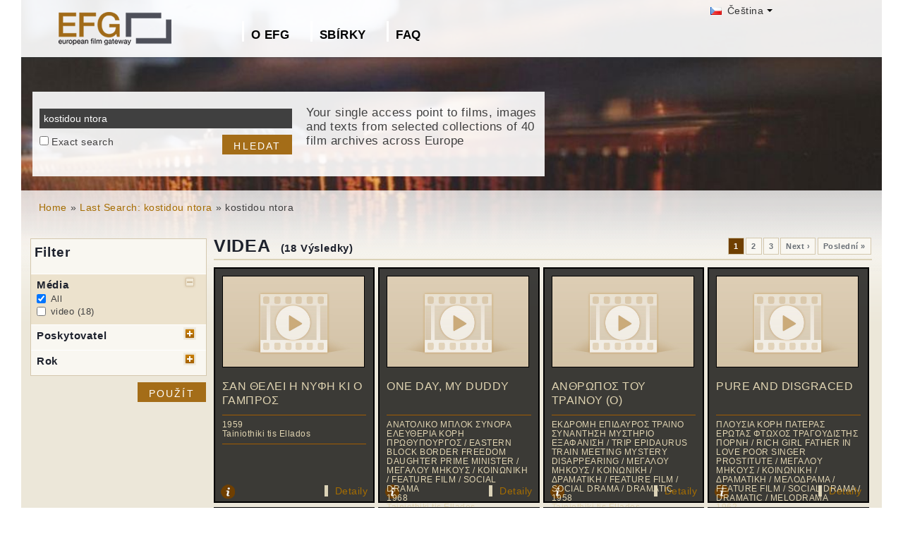

--- FILE ---
content_type: text/html; charset=UTF-8
request_url: https://europeanfilmgateway.eu/cs/search-efg/kostidou%20ntora
body_size: 9066
content:
<!DOCTYPE html>
<html lang="cs" dir="ltr" prefix="content: http://purl.org/rss/1.0/modules/content/  dc: http://purl.org/dc/terms/  foaf: http://xmlns.com/foaf/0.1/  og: http://ogp.me/ns#  rdfs: http://www.w3.org/2000/01/rdf-schema#  schema: http://schema.org/  sioc: http://rdfs.org/sioc/ns#  sioct: http://rdfs.org/sioc/types#  skos: http://www.w3.org/2004/02/skos/core#  xsd: http://www.w3.org/2001/XMLSchema# ">
  <head>
    <meta charset="utf-8" />
<noscript><style>form.antibot * :not(.antibot-message) { display: none !important; }</style>
</noscript><meta name="Generator" content="Drupal 8 (https://www.drupal.org)" />
<meta name="MobileOptimized" content="width" />
<meta name="HandheldFriendly" content="true" />
<meta name="viewport" content="width=device-width, initial-scale=1.0" />
<link rel="shortcut icon" href="/themes/efg/favicon.ico" type="image/vnd.microsoft.icon" />
<script>window.a2a_config=window.a2a_config||{};a2a_config.callbacks=[];a2a_config.overlays=[];a2a_config.templates={};</script>

    <title>kostidou ntora | Drupal</title>
    <link rel="stylesheet" media="all" href="/sites/default/files/css/css_Gfx08yVYII3bBVMIqwVuPQlyKUc0UtTxJa1wOCyDFfI.css" />
<link rel="stylesheet" media="all" href="/sites/default/files/css/css_v9qiTwvfUwkw_j32wpDT-ZiRvXQ4c1PI5k7QtwHeAqM.css" />

    
<!--[if lte IE 8]>
<script src="/core/assets/vendor/html5shiv/html5shiv.min.js?v=3.7.3"></script>
<![endif]-->
<script src="/core/assets/vendor/modernizr/modernizr.min.js?v=3.3.1"></script>

  </head>
  <body class="path-search-efg">
    <a href="#main-content" class="visually-hidden focusable">
      Přejít k hlavnímu obsahu
    </a>
    
      <div class="dialog-off-canvas-main-canvas" data-off-canvas-main-canvas>
    <div id="page-wrapper" class="clearfix">
  <div id="page" class="clearfix with--header without--menus without--preface-first without--preface-second without--preface-third without--preface-fourth with--highlighted with--content without--sidebar-first without--sidebar-second without--postscript-first without--postscript-second without--postscript-third without--postscript-fourth with--footer">

    <header id="header-outer-wrapper" class="outer-wrapper clearfix without-secondary-menu" role="banner">
      <div id="header-layout" class="header-layout with--header without--menus inner-wrapper clearfix">
          <div class="region--header region region-header">
    <div id="block-languageswitcherefgcustom" data-block-plugin-id="block_content:7f9c1098-e703-4076-bda6-c7ac2b954261">
  
  <!--  -->
  
      <div class="polyglot-language-switcher" data-grid-columns="2" data-anim-effect="slide" data-open-mode="hover">
      <ul style="display: none">
        <li><a href="/de/search-efg/kostidou ntora" title="German" data-lang-id="de"><img src="/themes/efg/images/flags/de.png" alt="Germany"> Deutsch</a></li>
        <li><a href="/search-efg/kostidou ntora" title="English" data-lang-id="en"><img src="/themes/efg/images/flags/gb.png" alt="English"> English</a></li>
        <li><a href="/cs/search-efg/kostidou ntora" title="Czech" data-lang-id="cs"><img src="/themes/efg/images/flags/cz.png" alt="Czech Republic"> Čeština</a></li>
        <li><a href="/da/search-efg/kostidou ntora" title="Danish" data-lang-id="da"><img src="/themes/efg/images/flags/dk.png" alt="Denmark"> Dansk</a></li>
        <li><a href="/fr/search-efg/kostidou ntora" title="French (France)" data-lang-id="fr"><img src="/themes/efg/images/flags/fr.png" alt="France"> Français</a></li>
        <li><a href="/it/search-efg/kostidou ntora" title="Italian" data-lang-id="it"><img src="/themes/efg/images/flags/it.png" alt="Italy"> Italiano</a></li>
        <li><a href="/lt/search-efg/kostidou ntora" title="Lithuanian" data-lang-id="lt"><img src="/themes/efg/images/flags/lt.png" alt="Lithuania"> Lietuvių</a></li>
        <li><a href="/hu/search-efg/kostidou ntora" title="Hungarian" data-lang-id="hu"><img src="/themes/efg/images/flags/hu.png" alt="Hungary"> Magyar</a></li>
        <li><a href="/nl/search-efg/kostidou ntora" title="Dutch" data-lang-id="nl"><img src="/themes/efg/images/flags/nl.png" alt="Netherlands"> Nederlands</a></li>
        <li><a href="/nb/search-efg/kostidou ntora" title="Norwegian (bokmal)" data-lang-id="nb"><img src="/themes/efg/images/flags/no.png" alt="Norway"> Norsk</a></li>
        <li><a href="/pt-pt/search-efg/kostidou ntora" title="Portuguese (Portugal)" data-lang-id="pt-pt"><img src="/themes/efg/images/flags/pg.png" alt="Portugal"> Português</a></li>
        <li><a href="/fi/search-efg/kostidou ntora" title="Finnish" data-lang-id="fi"><img src="/themes/efg/images/flags/fi.png" alt="Finland"> Suomi</a></li>
      </ul>
    </div>
    <!-- end polyglot language switcher without flags -->
  </div>
<div id="block-loggedinas" data-block-plugin-id="block_content:8d663390-ad5a-4e2b-9b6b-6927a9c30179">
  
  <!--  -->
  
      
            <div class="clearfix text-formatted field field--name-body field--type-text-with-summary field--label-hidden field__item"></div>
      
  </div>
<div id="block-horizontalmenu" data-block-plugin-id="responsive_menu_horizontal_menu">
  
    

  <div>
          <nav class="responsive-menu-block-wrapper">
  
              <ul id="horizontal-menu" class="horizontal-menu">
                    <li class="menu-item menu-item--expanded">
        <a href="/cs/content/o-evropsk%C3%A9-filmov%C3%A9-br%C3%A1n%C4%9B" data-drupal-link-system-path="node/615">O EFG</a>
                                <ul class="menu sub-nav">
                    <li class="menu-item">
        <a href="/cs/about_efg/contributing_archives" data-drupal-link-system-path="about_efg/contributing_archives">Přispěvatelé</a>
              </li>
                <li class="menu-item">
        <a href="/cs/about_efg/partners" title="" data-drupal-link-system-path="about_efg/partners">Další partneři</a>
              </li>
                <li class="menu-item">
        <a href="/cs/content/projektu-efg" title="">Projektu EFG1914</a>
              </li>
                <li class="menu-item">
        <a href="/cs/news" title="" data-drupal-link-system-path="news">Novinky</a>
              </li>
                <li class="menu-item">
        <a href="/cs/content/poskytnout-obsah-do-efg" title="">Poskytnout obsah</a>
              </li>
                <li class="menu-item">
        <a href="/cs/node/35" data-drupal-link-system-path="node/35">Kontakty &amp; Zpětná vazba</a>
              </li>
                <li class="menu-item">
        <a href="/cs/content/projektu-efg" data-drupal-link-system-path="node/1016">Projekt EFG1914</a>
              </li>
        </ul>
  
              </li>
                <li class="menu-item menu-item--expanded">
        <a href="/cs/about_efg/collections" title="" data-drupal-link-system-path="about_efg/collections">Sbírky</a>
                                <ul class="menu sub-nav">
                    <li class="menu-item">
        <a href="/cs/content/wwi-topics" data-drupal-link-system-path="node/1424">WWI Topics</a>
              </li>
                <li class="menu-item">
        <a href="/cs/content/virtual-exhibition" title="" data-drupal-link-system-path="node/1545">Virtual exhibition</a>
              </li>
                <li class="menu-item">
        <a href="/cs/highlights" title="Project partners present selected highlights of their collections digitised in the scope of EFG1914." data-drupal-link-system-path="highlights">Collection highlights</a>
              </li>
                <li class="menu-item">
        <a href="/cs/content/filmoteka-narodowa-film-stills-collection" data-drupal-link-system-path="node/1721">Filmoteka Narodowa: Film Stills Collection</a>
              </li>
                <li class="menu-item">
        <a href="/cs/about_efg/EFG1914collections" title="World War One Collections" data-drupal-link-system-path="about_efg/EFG1914collections">World War One Collections</a>
              </li>
        </ul>
  
              </li>
                <li class="menu-item">
        <a href="/cs/about_efg/faq" title="Často kladené dotazy" data-drupal-link-system-path="about_efg/faq">FAQ</a>
              </li>
        </ul>
  


</nav>
      </div>
</div>





<div id="block-sitebranding" data-block-plugin-id="system_branding_block">
  
    
    
  <div id="site-branding">
          <div id="logo">
        <a href="https://europeanfilmgateway.eu/cs" title="Domů" rel="home" class="site-logo">
          <img src="/sites/default/files/transparent_logo_size_0_0.png" alt="Domů" />
        </a>
      </div>
        
        
  </div>
</div>
<div class="efg-solr-search-block-form" data-drupal-selector="efg-solr-search-block-form" id="block-efgsolrsearchblockform" data-block-plugin-id="efg_solr_search_form_block">
    
        
            <form action="/cs/search-efg/kostidou%20ntora" method="post" id="efg-solr-search-block-form" accept-charset="UTF-8">
  <div class="js-form-item form-item js-form-type-search form-type-search js-form-item-searchstring form-item-searchstring form-no-label">
      <label for="edit-searchstring" class="visually-hidden js-form-required form-required">Hledat</label>
        <input title="Zadejte hledaný termín." data-drupal-selector="edit-searchstring" type="search" id="edit-searchstring" name="searchString" value="kostidou ntora" size="15" maxlength="128" class="form-search required" required="required" aria-required="true" />

        </div>
<div class="js-form-item form-item js-form-type-checkbox form-type-checkbox js-form-item-searchtype form-item-searchtype">
        <input data-drupal-selector="edit-searchtype" type="checkbox" id="edit-searchtype" name="searchType" value="exact" class="form-checkbox" />

        <label for="edit-searchtype" class="option">Exact search</label>
      </div>
<input data-drupal-selector="edit-submit" type="submit" id="edit-submit" name="op" value="Hledat" class="button js-form-submit form-submit" />
<input autocomplete="off" data-drupal-selector="form-hv0-ovadwvujjjnsaqyvw9wyonyevwnsfr43ypqm84a" type="hidden" name="form_build_id" value="form-Hv0_OvadWvUjJjnSaqyVW9wYONyEVwnsfR43ypQM84A" />
<input data-drupal-selector="edit-efg-solr-search-block-form" type="hidden" name="form_id" value="efg_solr_search_block_form" />

</form>

    <div class="searchblockformtext">Your single access point to films, images and texts from selected collections of 40 film archives across Europe</div>
</div>
<div id="block-addtoanycustom" data-block-plugin-id="block_content:4f84a4cb-f19f-49ee-897a-5594d3c7cc47">
  
    

  <div>
          
            <div class="clearfix text-formatted field field--name-body field--type-text-with-summary field--label-hidden field__item"></div>
      
      </div>
</div>






  </div>

      </div>
    </header> <!-- /.section, /#header-->
  
    <section id="core-outer-wrapper" class="outer-wrapper clearfix">
      <div id="core-layout" class="core-layout with--highlighted inner-wrapper clearfix">
                    <div class="region--highlighted region region-highlighted">
    <div id="block-efg-breadcrumbs" data-block-plugin-id="system_breadcrumb_block">
  
    

  <div>
            <nav class="breadcrumb" role="navigation" aria-labelledby="system-breadcrumb">
    <h2 id="system-breadcrumb" class="visually-hidden">Drobečková navigace</h2>
    <ol>
          <li>
                  <a href="/cs/">Home</a>
              </li>
          <li>
                  <a href="/cs/search-efg/kostidou%20ntora">Last Search: kostidou ntora</a>
              </li>
          <li>
                  kostidou ntora
              </li>
        </ol>
  </nav>

      </div>
</div>






  </div>

              </div>
    </section>
    
    
    <section id="content-outer-wrapper" class="outer-wrapper clearfix">
      <div id="main-layout" class="main-layout with--content without--sidebar-first without--sidebar-second inner-wrapper clearfix">
        
                    <div class="region--content region region-content">
    <div data-drupal-messages-fallback class="hidden"></div>
<div id="block-efg-content" data-block-plugin-id="system_main_block">
  
    

  <div>
          
<div>
    
        
    
                            <div id="sp-facets">

                <div id="results-summary">
                    <!--Tainiothiki tis Ellados [18]<br/>1960-1969 [15]<br/>1950-1959 [2]<br/>1970-1979 [1]<br/>video [18]<br/>-->

                    <div class="content">
                        <form action="/cs/search-efg/kostidou%20ntora" id="searchFilter" method="post" name="searchFilter">
                            <input type="hidden" name="rf-filter-form" value="rf-filter-form-sent">

                            <div class="shadowbox" id="results-filter">

                                <div class="inner">
                                    <h3>Filter</h3>
                                    <ul class="rf-filters">
                                                                                    <li class="active rf-filter-keep-open"><h4>Média</h4><a href="#"
                                                                                                              class="button minus"><span
                                                        class="hide">open/close filter</span></a>
                                            <div class="formBlock checkboxes">

                                                <input type="checkbox" value="all"
                                                       checked="checked"                                                       id="filter-media-0"
                                                       name="filter[media][]"
                                                       class="rf-filter-media"><label
                                                        for="filter-media-0">All</label>
                                                                                                    <input type="checkbox"
                                                            
                                                           value="video"
                                                           id="filter-media-1"
                                                           name="filter[media][]"
                                                           class="rf-filter-media"><label>video
                                                    (18)</label>
                                                

                                            </div>
                                            </li>
                                                                                    <li><h4>Poskytovatel</h4><a href="#"
                                                                              class="button plus"><span
                                                        class="hide">open/close filter</span></a>
                                            <div class="formBlock checkboxes" style="display: none;">

                                                <input type="checkbox" value="all"
                                                       checked="checked"                                                       id="filter-provider-0"
                                                       name="filter[provider][]"
                                                       class="rf-filter-provider"><label
                                                        for="filter-provider-0">All</label>
                                                                                                    <input type="checkbox"
                                                            
                                                           value="Tainiothiki tis Ellados"
                                                           id="filter-provider-1"
                                                           name="filter[provider][]"
                                                           class="rf-filter-provider"><label>Tainiothiki tis Ellados
                                                    (18)</label>
                                                

                                            </div>
                                            </li>

                                                                                    <li><h4>Rok</h4><a href="#" class="button plus"><span
                                                        class="hide">open/close filter</span></a>
                                            <div class="formBlock checkboxes" style="display: none;">

                                                <input type="checkbox" value="all"
                                                       checked="checked"                                                       id="filter-year-0"
                                                       name="filter[year][]"
                                                       class="rf-filter-year"><label
                                                        for="filter-decade-0">All</label>
                                                                                                    <input type="checkbox"
                                                            
                                                           value="1970-1979"
                                                           id="filter-year-1"
                                                           name="filter[year][]"
                                                           class="rf-filter-year"><label>1970-1979
                                                    (1)</label>
                                                                                                    <input type="checkbox"
                                                            
                                                           value="1960-1969"
                                                           id="filter-year-2"
                                                           name="filter[year][]"
                                                           class="rf-filter-year"><label>1960-1969
                                                    (15)</label>
                                                                                                    <input type="checkbox"
                                                            
                                                           value="1950-1959"
                                                           id="filter-year-3"
                                                           name="filter[year][]"
                                                           class="rf-filter-year"><label>1950-1959
                                                    (2)</label>
                                                

                                            </div>
                                            </li>

                                                                            </ul>
                                    <input type="submit" class="button form-submit" value="Použít">

                                </div>
                                <div class="bottomleft">&nbsp;</div>
                            </div>
                        </form>
                    </div>
                </div>

            </div>
        

        <div id="sp-content">
            
                            <h1 class="page-title">VIDEA
                    <div class="sp-num-found">(18 Výsledky)</div>
                    <div class="sp-title-info-wrapper">
                        <div class="sp-pager">  <nav class="pager" role="navigation" aria-labelledby="pagination-heading--2">
    <h4 id="pagination-heading--2" class="visually-hidden">Pagination</h4>
    <ul class="pager__items js-pager__items">
                                                        <li class="pager__item is-active">
                                          <a href="?page=0%2C0%2C0" title="Aktuální stránka">
            <span class="visually-hidden">
              Aktuální stránka
            </span>1</a>
        </li>
              <li class="pager__item">
                                          <a href="?page=1%2C0%2C0" title="Go to page 2">
            <span class="visually-hidden">
              Stránka
            </span>2</a>
        </li>
              <li class="pager__item">
                                          <a href="?page=2%2C0%2C0" title="Go to page 3">
            <span class="visually-hidden">
              Stránka
            </span>3</a>
        </li>
                                      <li class="pager__item pager__item--next">
          <a href="?page=1%2C0%2C0" title="Přejít na další stranu" rel="next">
            <span class="visually-hidden">Následující stránka</span>
            <span aria-hidden="true">Next ›</span>
          </a>
        </li>
                          <li class="pager__item pager__item--last">
          <a href="?page=2%2C0%2C0" title="Přejít na poslední stranu">
            <span class="visually-hidden">Poslední stránka</span>
            <span aria-hidden="true">Poslední »</span>
          </a>
        </li>
          </ul>
  </nav>
</div>
                    </div>
                </h1>
                <div class="sp-wrapper-searchfields">
                                            <div class="efg-sp-wrapper">
                            <div class="efg-sp">
                                <div class="efg-sp-picture"><a href="/cs/detail/ΣΑΝ ΘΕΛΕΙ Η ΝΥΦΗ ΚΙ Ο ΓΑΜΠΡΟΣ/tte::40aa4e5bc46a0c3afff2388240d6fe39">                                            <img src="/themes/efg/images/results-pictogram-video.jpg"/></a>
                                </div>
                                <div class="efg-sp-headline">
ΣΑΝ ΘΕΛΕΙ Η ΝΥΦΗ ΚΙ Ο ΓΑΜΠΡΟΣ
          </div>
                                <div class="efg-sp-infoline">

                                                                                                                                                    <div class="efg-sp-infoline-productionYear">1959</div>                                                                            <div class="efg-sp-infoline-provider">Tainiothiki tis Ellados</div>                                </div>

                                <div class="clearfix"></div>
                            </div>
                            <div class="efg-sp-details">

                                                                    <div class="efg-sp-infoline-info">
                                    <img src="/themes/efg/images/icon_info.png" class="efg-icon-info">
                                    <div class="efg-sp-infoline-info-qtip-content">Další název/názvy:
                                            <br/>- 
IF THE BRIDE AND GROOM WANT
          
                                                <br/>                                            <p>A wealthy young man tests his lover’s faith and devotion by pretending to be poor. When he loses his fortune, no one believes that he used to be rich.</p>                                    </div>
                                    </div>                                <a href="/cs/detail/ΣΑΝ ΘΕΛΕΙ Η ΝΥΦΗ ΚΙ Ο ΓΑΜΠΡΟΣ/tte::40aa4e5bc46a0c3afff2388240d6fe39" class="internal">Detaily</a>
                            </div>


                        </div>
                                            <div class="efg-sp-wrapper">
                            <div class="efg-sp">
                                <div class="efg-sp-picture"><a href="/cs/detail/ONE DAY, MY DUDDY/tte::7d3fd0e46ffe0a57668dad0765156930">                                            <img src="/themes/efg/images/results-pictogram-video.jpg"/></a>
                                </div>
                                <div class="efg-sp-headline">
ONE DAY, MY DUDDY
          </div>
                                <div class="efg-sp-infoline">

                                                                            <div class="efg-sp-infoline-genre">ΑΝΑΤΟΛΙΚΟ ΜΠΛΟΚ ΣΥΝΟΡΑ ΕΛΕΥΘΕΡΙΑ ΚΟΡΗ ΠΡΩΘΥΠΟΥΡΓΟΣ / EASTERN BLOCK BORDER FREEDOM DAUGHTER PRIME MINISTER / ΜΕΓΑΛΟΥ ΜΗΚΟΥΣ / ΚΟΙΝΩΝΙΚΗ / FEATURE FILM / SOCIAL DRAMA</div>                                                                                                                <div class="efg-sp-infoline-productionYear">1968</div>                                                                            <div class="efg-sp-infoline-provider">Tainiothiki tis Ellados</div>                                </div>

                                <div class="clearfix"></div>
                            </div>
                            <div class="efg-sp-details">

                                                                    <div class="efg-sp-infoline-info">
                                    <img src="/themes/efg/images/icon_info.png" class="efg-icon-info">
                                    <div class="efg-sp-infoline-info-qtip-content">Další název/názvy:
                                            <br/>- 
ONE DAY MY FATHER
          
                                                <br/>                                            <p>Inspired by Svetlana Stalin’s defection to the U.S., this film features the efforts of the daughter (Ellie Lambeti) of an Eastern Block leader (Manos Katrakis) to escape to the West. The fact that M...</p>                                    </div>
                                    </div>                                <a href="/cs/detail/ONE DAY, MY DUDDY/tte::7d3fd0e46ffe0a57668dad0765156930" class="internal">Detaily</a>
                            </div>


                        </div>
                                            <div class="efg-sp-wrapper">
                            <div class="efg-sp">
                                <div class="efg-sp-picture"><a href="/cs/detail/ΑΝΘΡΩΠΟΣ ΤΟΥ ΤΡΑΙΝΟΥ (Ο)/tte::0b320487a93371e602b1370f4dd556e8">                                            <img src="/themes/efg/images/results-pictogram-video.jpg"/></a>
                                </div>
                                <div class="efg-sp-headline">
ΑΝΘΡΩΠΟΣ ΤΟΥ ΤΡΑΙΝΟΥ (Ο)
          </div>
                                <div class="efg-sp-infoline">

                                                                            <div class="efg-sp-infoline-genre">ΕΚΔΡΟΜΗ ΕΠΙΔΑΥΡΟΣ ΤΡΑΙΝΟ ΣΥΝΑΝΤΗΣΗ  ΜΥΣΤΗΡΙΟ ΕΞΑΦΑΝΙΣΗ / TRIP EPIDAURUS TRAIN MEETING MYSTERY DISAPPEARING / ΜΕΓΑΛΟΥ ΜΗΚΟΥΣ / ΚΟΙΝΩΝΙΚΗ / ΔΡΑΜΑΤΙΚΗ / FEATURE FILM / SOCIAL DRAMA / DRAMATIC</div>                                                                                                                <div class="efg-sp-infoline-productionYear">1958</div>                                                                            <div class="efg-sp-infoline-provider">Tainiothiki tis Ellados</div>                                </div>

                                <div class="clearfix"></div>
                            </div>
                            <div class="efg-sp-details">

                                                                    <div class="efg-sp-infoline-info">
                                    <img src="/themes/efg/images/icon_info.png" class="efg-icon-info">
                                    <div class="efg-sp-infoline-info-qtip-content">Další název/názvy:
                                            <br/>- 
MAN IN THE TRAIN (THE)
          
                                                <br/>                                            <p>A respectably bourgeois couple, Manto and her husband, decide to go by car to Nauplion, along with a group of friends. At a train crossing, Manto sees someone she knows in one of the windows of the pa...</p>                                    </div>
                                    </div>                                <a href="/cs/detail/ΑΝΘΡΩΠΟΣ ΤΟΥ ΤΡΑΙΝΟΥ (Ο)/tte::0b320487a93371e602b1370f4dd556e8" class="internal">Detaily</a>
                            </div>


                        </div>
                                            <div class="efg-sp-wrapper">
                            <div class="efg-sp">
                                <div class="efg-sp-picture"><a href="/cs/detail/PURE AND DISGRACED/tte::1c664609f60b85b0a1ab63ca82abb15c">                                            <img src="/themes/efg/images/results-pictogram-video.jpg"/></a>
                                </div>
                                <div class="efg-sp-headline">
PURE AND DISGRACED
          </div>
                                <div class="efg-sp-infoline">

                                                                            <div class="efg-sp-infoline-genre">ΠΛΟΥΣΙΑ ΚΟΡΗ ΠΑΤΕΡΑΣ ΕΡΩΤΑΣ ΦΤΩΧΟΣ ΤΡΑΓΟΥΔΙΣΤΗΣ ΠΟΡΝΗ / RICH GIRL FATHER IN LOVE POOR SINGER PROSTITUTE / ΜΕΓΑΛΟΥ ΜΗΚΟΥΣ / ΚΟΙΝΩΝΙΚΗ / ΔΡΑΜΑΤΙΚΗ / ΜΕΛΟΔΡΑΜΑ / FEATURE FILM / SOCIAL DRAMA / DRAMATIC / MELODRAMA</div>                                                                                                                <div class="efg-sp-infoline-productionYear">1962</div>                                                                            <div class="efg-sp-infoline-provider">Tainiothiki tis Ellados</div>                                </div>

                                <div class="clearfix"></div>
                            </div>
                            <div class="efg-sp-details">

                                                                    <div class="efg-sp-infoline-info">
                                    <img src="/themes/efg/images/icon_info.png" class="efg-icon-info">
                                    <div class="efg-sp-infoline-info-qtip-content">Další název/názvy:
                                            <br/>- 
PURE AND DISGRACED
          
                                                <br/>                                            <p>As indicated by the title, this is an obvious melodrama, where a beautiful rich girl (Miranda), departs from family norms and traditions by falling in love with a poor singer – obliging her to leave...</p>                                    </div>
                                    </div>                                <a href="/cs/detail/PURE AND DISGRACED/tte::1c664609f60b85b0a1ab63ca82abb15c" class="internal">Detaily</a>
                            </div>


                        </div>
                                            <div class="efg-sp-wrapper">
                            <div class="efg-sp">
                                <div class="efg-sp-picture"><a href="/cs/detail/ΠΑΡΑΝΟΜΟΙ ΠΟΘΟΙ/tte::2cdd6b9f35cf697e42689020dceac0e2">                                            <img src="/themes/efg/images/results-pictogram-video.jpg"/></a>
                                </div>
                                <div class="efg-sp-headline">
ΠΑΡΑΝΟΜΟΙ ΠΟΘΟΙ
          </div>
                                <div class="efg-sp-infoline">

                                                                            <div class="efg-sp-infoline-genre">ΣΧΕΣΗ ΔΙΑΛΥΔΗ ΦΥΓΗ ΕΚΜΕΤΑΛΛΕΥΣΗ ΠΡΟΑΓΩΓΟΣ ΕΠΙΣΤΡΟΦΗ ΠΕΖΟΔΡΟΜΙΟ / RELATIONSHIP ESCAPE EXPLOITATION PIMP RETURN PROSTITUTION / ΜΕΓΑΛΟΥ ΜΗΚΟΥΣ / ΚΟΙΝΩΝΙΚΗ / ΔΡΑΜΑΤΙΚΗ / FEATURE FILM / SOCIAL DRAMA / DRAMATIC</div>                                                                                                                <div class="efg-sp-infoline-productionYear">1966</div>                                                                            <div class="efg-sp-infoline-provider">Tainiothiki tis Ellados</div>                                </div>

                                <div class="clearfix"></div>
                            </div>
                            <div class="efg-sp-details">

                                                                    <div class="efg-sp-infoline-info">
                                    <img src="/themes/efg/images/icon_info.png" class="efg-icon-info">
                                    <div class="efg-sp-infoline-info-qtip-content">Další název/názvy:
                                            <br/>- 
ILLICIT DESIRES
          
                                                <br/>                                            <p>A girl (Eleni Prokopiou), after the escape of her beloved (Christos Negkas) abroad, because of his malicious mother, finds herself on the street, sent away by her own brother. She is exploited by a pi...</p>                                    </div>
                                    </div>                                <a href="/cs/detail/ΠΑΡΑΝΟΜΟΙ ΠΟΘΟΙ/tte::2cdd6b9f35cf697e42689020dceac0e2" class="internal">Detaily</a>
                            </div>


                        </div>
                                            <div class="efg-sp-wrapper">
                            <div class="efg-sp">
                                <div class="efg-sp-picture"><a href="/cs/detail/ΖΗΤΙΑΝΟΣ ΜΙΑΣ ΑΓΑΠΗΣ/tte::fc76101e59ae49abeae7be1939f57049">                                            <img src="/themes/efg/images/results-pictogram-video.jpg"/></a>
                                </div>
                                <div class="efg-sp-headline">
ΖΗΤΙΑΝΟΣ ΜΙΑΣ ΑΓΑΠΗΣ
          </div>
                                <div class="efg-sp-infoline">

                                                                            <div class="efg-sp-infoline-genre">ΛΑΪΚΟΣ ΤΡΑΓΟΥΔΙΣΤΗΣ ΠΑΤΕΡΑΣ ΑΠΩΛΕΙΑ ΧΡΗΜΑΤΑ / FOLK SINGER FATHER MONEY MISS LOSS / ΜΕΓΑΛΟΥ ΜΗΚΟΥΣ / ΑΙΣΘΗΜΑΤΙΚΗ / ΔΡΑΜΑΤΙΚΗ / FEATURE FILM / ROMANCE / DRAMATIC</div>                                                                                                                <div class="efg-sp-infoline-productionYear">1964</div>                                                                            <div class="efg-sp-infoline-provider">Tainiothiki tis Ellados</div>                                </div>

                                <div class="clearfix"></div>
                            </div>
                            <div class="efg-sp-details">

                                                                    <div class="efg-sp-infoline-info">
                                    <img src="/themes/efg/images/icon_info.png" class="efg-icon-info">
                                    <div class="efg-sp-infoline-info-qtip-content">Další název/názvy:
                                            <br/>- 
BEGGAR OF LOVE
          
                                                <br/>                                            <p>Manos, who is a kind-hearted folk singer much adored by the women, is secretly in love with orphan Annoula, a florist. She has been working at the same music place where Manos sings for many years in ...</p>                                    </div>
                                    </div>                                <a href="/cs/detail/ΖΗΤΙΑΝΟΣ ΜΙΑΣ ΑΓΑΠΗΣ/tte::fc76101e59ae49abeae7be1939f57049" class="internal">Detaily</a>
                            </div>


                        </div>
                                            <div class="efg-sp-wrapper">
                            <div class="efg-sp">
                                <div class="efg-sp-picture"><a href="/cs/detail/ΜΠΑΜΠΑΣ ΜΟΥ ΚΙ&#039; ΕΓΩ! (Ο)/tte::5f0bf1d3656db73f73e5200e99aee7ef">                                            <img src="/themes/efg/images/results-pictogram-video.jpg"/></a>
                                </div>
                                <div class="efg-sp-headline">
ΜΠΑΜΠΑΣ ΜΟΥ ΚΙ&#039; ΕΓΩ! (Ο)
          </div>
                                <div class="efg-sp-infoline">

                                                                            <div class="efg-sp-infoline-genre">ΠΑΤΕΡΑΣ ΚΟΡΗ ΔΙΑΚΟΠΕΣ ΓΑΜΠΡΟΣ  ΟΙΚΟΝΟΜΙΚΑ ΠΡΟΒΛΗΜΑΤΑ ΠΛΟΥΣΙΟΣ ΓΝΩΡΙΜΙΑ / FATHER DAUGHTER VACATION GROOM FINANCIAL PROBLEMS RICH ACQUAITANCE / ΜΕΓΑΛΟΥ ΜΗΚΟΥΣ / ΚΩΜΩΔΙΑ / ΑΙΣΘΗΜΑΤΙΚΗ / FEATURE FILM / COMEDY / ROMANCE</div>                                                                                                                <div class="efg-sp-infoline-productionYear">1963</div>                                                                            <div class="efg-sp-infoline-provider">Tainiothiki tis Ellados</div>                                </div>

                                <div class="clearfix"></div>
                            </div>
                            <div class="efg-sp-details">

                                                                    <div class="efg-sp-infoline-info">
                                    <img src="/themes/efg/images/icon_info.png" class="efg-icon-info">
                                    <div class="efg-sp-infoline-info-qtip-content">Další název/názvy:
                                            <br/>- 
MY DAD AND I
          
                                                <br/>                                            <p>Leon (Lampros Konstantaras) goes on vacation with his daughter (Xenia Kalogeropoulou) hoping to find her a rich husband. He finds out that some rich man (Christos Negas) is expected to arrive at the s...</p>                                    </div>
                                    </div>                                <a href="/cs/detail/ΜΠΑΜΠΑΣ ΜΟΥ ΚΙ&#039; ΕΓΩ! (Ο)/tte::5f0bf1d3656db73f73e5200e99aee7ef" class="internal">Detaily</a>
                            </div>


                        </div>
                                            <div class="efg-sp-wrapper">
                            <div class="efg-sp">
                                <div class="efg-sp-picture"><a href="/cs/detail/ΚΟΘΩΝΙΑ ΤΟΥ ΘΡΑΝΙΟΥ (ΤΑ)/tte::be7fc7e68d243f790dcdad3bafb832d2">                                            <img src="/themes/efg/images/results-pictogram-video.jpg"/></a>
                                </div>
                                <div class="efg-sp-headline">
ΚΟΘΩΝΙΑ ΤΟΥ ΘΡΑΝΙΟΥ (ΤΑ)
          </div>
                                <div class="efg-sp-infoline">

                                                                            <div class="efg-sp-infoline-genre">ΦΙΛΟΙ ΣΥΓΚΑΤΟΙΚΟΙ ΝΕΟΣ ΔΩΜΑΤΙΟ ΚΟΡΙΤΣΙΑ / FRIENDS ROOMATES YOUNG GIRLS / ΜΕΓΑΛΟΥ ΜΗΚΟΥΣ / ΚΩΜΩΔΙΑ / FEATURE FILM / COMEDY</div>                                                                                                                <div class="efg-sp-infoline-productionYear">1962</div>                                                                            <div class="efg-sp-infoline-provider">Tainiothiki tis Ellados</div>                                </div>

                                <div class="clearfix"></div>
                            </div>
                            <div class="efg-sp-details">

                                                                    <div class="efg-sp-infoline-info">
                                    <img src="/themes/efg/images/icon_info.png" class="efg-icon-info">
                                    <div class="efg-sp-infoline-info-qtip-content">Další název/názvy:
                                            <br/>- 
DUNCE
          
                                                <br/>                                            <p>Dimitris and Thomas are close friends and roommates. When a handsome young man, Foivos, comes to rent a room at the same house, their lives are completely upset. The girls that Thomas and Dimitris lik...</p>                                    </div>
                                    </div>                                <a href="/cs/detail/ΚΟΘΩΝΙΑ ΤΟΥ ΘΡΑΝΙΟΥ (ΤΑ)/tte::be7fc7e68d243f790dcdad3bafb832d2" class="internal">Detaily</a>
                            </div>


                        </div>
                                        <div class="clearfix"></div>
                </div>
            

            
                    </div>
    </div>
      </div>
</div>






  </div>

          
    
            
            
      </div><!-- /#main -->
    </section><!-- /#main-outer-wrapper -->
  
        
        <footer id="footer-outer-wrapper" class="outer-wrapper clearfix">
      <div id="footer-layout" role="contentinfo" class="footer-layout with--footer inner-wrapper clearfix">
          <div class="region--footer region region-footer">
    <nav role="navigation" aria-labelledby="block-secondarylinksczech-menu" id="block-secondarylinksczech" data-block-plugin-id="system_menu_block:menu-secondarylinksczech" class="block block-menu navigation menu--menu-secondarylinksczech">
            
  <h2 class="visually-hidden" id="block-secondarylinksczech-menu">Secondary links czech</h2>
  

        
              <ul class="menu">
                    <li class="menu-item">
        <a href="/cs/content/ochrana-soukrom%C3%AD" data-drupal-link-system-path="node/706">Ochrana soukromí</a>
              </li>
                <li class="menu-item">
        <a href="/cs/content/podm%C3%ADnky-pou%C5%BE%C3%ADv%C3%A1n%C3%AD" data-drupal-link-system-path="node/707">Podmínky používání</a>
              </li>
                <li class="menu-item">
        <a href="/cs/content/tir%C3%A1%C5%BE" data-drupal-link-system-path="node/215">Tiráž</a>
              </li>
        </ul>
  


  </nav>
<div id="block-footerhardcoded" data-block-plugin-id="block_content:db9e4847-25cd-47d5-9633-e049f59d3be6">
  
    

  <div>
          
            <div class="clearfix text-formatted field field--name-body field--type-text-with-summary field--label-hidden field__item"><div id="eu"><img alt="European Union flag" data-entity-type="" data-entity-uuid="" height="24px" src="/themes/efg/images/eu-logo.png" width="36px" /> <span>Co-funded by the European Union</span></div>
<div id="europeana"><span>Connected to</span> <a href="http://www.europeana.eu" target="_blank" title="Links to the europeana website"> <img alt="Europeana logo" data-entity-type="" data-entity-uuid="" height="75" src="/themes/efg/images/logo-europeana.png" width="141" /> </a></div>
<div id="facebook"><span>Follow us on </span><br />
<a href="http://www.facebook.com/EuropeanFilmGateway" target="_blank"><img alt="Follow us on facebook" data-entity-type="" data-entity-uuid="" height="35" src="/themes/efg/images/facebook.png" title="Follow us on facebook" width="35" /></a></div>
</div>
      
      </div>
</div>






  </div>

      </div> <!-- /#footer -->
    </footer> <!-- /#footer-outer-wrapper -->
    </div></div> <!-- /#page, /#page-wrapper -->

  </div>

    <div class="off-canvas-wrapper"><div id="off-canvas"></div></div>
    <script type="application/json" data-drupal-selector="drupal-settings-json">{"path":{"baseUrl":"\/","scriptPath":null,"pathPrefix":"cs\/","currentPath":"search-efg\/kostidou ntora","currentPathIsAdmin":false,"isFront":false,"currentLanguage":"cs"},"pluralDelimiter":"\u0003","suppressDeprecationErrors":true,"responsive_menu":{"position":"left","theme":"theme-dark","pagedim":"pagedim","breakpoint":"(min-width: 960px)","extension_keyboard":false,"superfish":{"active":false,"delay":300,"speed":100,"speedOut":100},"mediaQuery":"(min-width: 960px)"},"omega_breakpoints":[],"omega":{"activeLayout":""},"ajaxTrustedUrl":{"form_action_p_pvdeGsVG5zNF_XLGPTvYSKCf43t8qZYSwcfZl2uzM":true},"ajax":[],"user":{"uid":0,"permissionsHash":"945bb7b6df1a3658f300f3369f4a1a6b8d4663ba388e071ac09c8c41c00a3bf4"}}</script>
<script src="/core/assets/vendor/jquery/jquery.min.js?v=3.5.1"></script>
<script src="/core/assets/vendor/underscore/underscore-min.js?v=1.13.1"></script>
<script src="/core/assets/vendor/jquery-once/jquery.once.min.js?v=2.2.3"></script>
<script src="/core/assets/vendor/backbone/backbone-min.js?v=1.4.0"></script>
<script src="/core/misc/drupalSettingsLoader.js?v=8.9.20"></script>
<script src="/sites/default/files/languages/cs_6kb-uztftGsyTkbFqZJmg9a3Dqmv1bd6v_cXUI6lrUs.js?s95uj3"></script>
<script src="/core/misc/drupal.js?v=8.9.20"></script>
<script src="/core/misc/drupal.init.js?v=8.9.20"></script>
<script src="/libraries/mmenu/dist/jquery.mmenu.all.js?v=8.9.20"></script>
<script src="/modules/contrib/responsive_menu/js/responsive_menu.config.js?v=8.9.20"></script>
<script src="https://static.addtoany.com/menu/page.js" async></script>
<script src="/modules/contrib/addtoany/js/addtoany.js?v=8.9.20"></script>
<script src="/core/assets/vendor/ckeditor/ckeditor.js?v=4.17.1"></script>
<script src="/themes/efg/js/jquery.easing.min.js?v=8.9.20"></script>
<script src="/themes/efg/js/jquery-polyglot.language.switcher.min.js?v=8.9.20"></script>
<script src="/themes/efg/libraries/masterslider/masterslider.min.js?v=8.9.20"></script>
<script src="/themes/efg/libraries/jquery.easytabs/jquery.easytabs.min.js?v=8.9.20"></script>
<script src="/themes/efg/../../libraries/video-js/video.min.js?v=8.9.20"></script>
<script src="/themes/efg/../../libraries/video-js-plugins/videojs-vimeo.umd.js?v=8.9.20"></script>
<script src="/themes/efg/../../libraries/video-js-plugins/Youtube.min.js?v=8.9.20"></script>
<script src="/themes/efg/../../libraries/video-js-plugins/videojs-flash.min.js?v=8.9.20"></script>
<script src="/themes/efg/../../libraries/video-js-dash-js/dist/dash.all.min.js?v=8.9.20"></script>
<script src="/themes/efg/../../libraries/video-js-contrib-dash/src/js/videojs-dash.js?v=8.9.20"></script>
<script src="/themes/efg/libraries/qtip/jquery.qtip.min.js?v=8.9.20"></script>
<script src="/themes/efg/libraries/prettyPhoto/js/jquery.prettyPhoto.js?v=8.9.20"></script>
<script src="/themes/efg/js/efg.faq.js?v=8.9.20"></script>
<script src="/themes/efg/js/efg.js?v=8.9.20"></script>
<script src="/core/misc/debounce.js?v=8.9.20"></script>
<script src="/core/misc/announce.js?v=8.9.20"></script>
<script src="/core/assets/vendor/matchMedia/matchMedia.min.js?v=0.2.0"></script>
<script src="/core/misc/displace.js?v=8.9.20"></script>
<script src="/themes/contrib/omega/omega/js/omega.js?v=8.9.20"></script>

  </body>
</html>


--- FILE ---
content_type: application/javascript
request_url: https://europeanfilmgateway.eu/themes/efg/libraries/masterslider/masterslider.min.js?v=8.9.20
body_size: 33770
content:
/*! 
 * Master Slider – Responsive Touch Swipe Slider
 * Copyright © 2015 All Rights Reserved. 
 *
 * @author Averta [www.averta.net]
 * @version 2.16.3
 * @date Dec 2015
 */
window.averta={},function($){function getVendorPrefix(){if("result"in arguments.callee)return arguments.callee.result;var regex=/^(Moz|Webkit|Khtml|O|ms|Icab)(?=[A-Z])/,someScript=document.getElementsByTagName("script")[0];for(var prop in someScript.style)if(regex.test(prop))return arguments.callee.result=prop.match(regex)[0];return arguments.callee.result="WebkitOpacity"in someScript.style?"Webkit":"KhtmlOpacity"in someScript.style?"Khtml":""}function checkStyleValue(prop){var b=document.body||document.documentElement,s=b.style,p=prop;if("string"==typeof s[p])return!0;v=["Moz","Webkit","Khtml","O","ms"],p=p.charAt(0).toUpperCase()+p.substr(1);for(var i=0;i<v.length;i++)if("string"==typeof s[v[i]+p])return!0;return!1}function supportsTransitions(){return checkStyleValue("transition")}function supportsTransforms(){return checkStyleValue("transform")}function supports3DTransforms(){if(!supportsTransforms())return!1;var has3d,el=document.createElement("i"),transforms={WebkitTransform:"-webkit-transform",OTransform:"-o-transform",MSTransform:"-ms-transform",msTransform:"-ms-transform",MozTransform:"-moz-transform",Transform:"transform",transform:"transform"};el.style.display="block",document.body.insertBefore(el,null);for(var t in transforms)void 0!==el.style[t]&&(el.style[t]="translate3d(1px,1px,1px)",has3d=window.getComputedStyle(el).getPropertyValue(transforms[t]));return document.body.removeChild(el),null!=has3d&&has3d.length>0&&"none"!==has3d}window["package"]=function(name){window[name]||(window[name]={})};var extend=function(target,object){for(var key in object)target[key]=object[key]};Function.prototype.extend=function(superclass){"function"==typeof superclass.prototype.constructor?(extend(this.prototype,superclass.prototype),this.prototype.constructor=this):(this.prototype.extend(superclass),this.prototype.constructor=this)};var trans={Moz:"-moz-",Webkit:"-webkit-",Khtml:"-khtml-",O:"-o-",ms:"-ms-",Icab:"-icab-"};window._mobile=/Android|webOS|iPhone|iPad|iPod|BlackBerry|IEMobile|Opera Mini/i.test(navigator.userAgent),window._touch="ontouchstart"in document,$(document).ready(function(){window._jcsspfx=getVendorPrefix(),window._csspfx=trans[window._jcsspfx],window._cssanim=supportsTransitions(),window._css3d=supports3DTransforms(),window._css2d=supportsTransforms()}),window.parseQueryString=function(url){var queryString={};return url.replace(new RegExp("([^?=&]+)(=([^&]*))?","g"),function($0,$1,$2,$3){queryString[$1]=$3}),queryString};var fps60=50/3;if(window.requestAnimationFrame||(window.requestAnimationFrame=function(){return window.webkitRequestAnimationFrame||window.mozRequestAnimationFrame||window.oRequestAnimationFrame||window.msRequestAnimationFrame||function(callback){window.setTimeout(callback,fps60)}}()),window.getComputedStyle||(window.getComputedStyle=function(el){return this.el=el,this.getPropertyValue=function(prop){var re=/(\-([a-z]){1})/g;return"float"==prop&&(prop="styleFloat"),re.test(prop)&&(prop=prop.replace(re,function(){return arguments[2].toUpperCase()})),el.currentStyle[prop]?el.currentStyle[prop]:null},el.currentStyle}),Array.prototype.indexOf||(Array.prototype.indexOf=function(elt){var len=this.length>>>0,from=Number(arguments[1])||0;for(from=0>from?Math.ceil(from):Math.floor(from),0>from&&(from+=len);len>from;from++)if(from in this&&this[from]===elt)return from;return-1}),window.isMSIE=function(version){if(!$.browser.msie)return!1;if(!version)return!0;var ieVer=$.browser.version.slice(0,$.browser.version.indexOf("."));return"string"==typeof version?eval(-1!==version.indexOf("<")||-1!==version.indexOf(">")?ieVer+version:version+"=="+ieVer):version==ieVer},$.removeDataAttrs=function($target,exclude){var i,attrName,dataAttrsToDelete=[],dataAttrs=$target[0].attributes,dataAttrsLen=dataAttrs.length;for(exclude=exclude||[],i=0;dataAttrsLen>i;i++)attrName=dataAttrs[i].name,"data-"===attrName.substring(0,5)&&-1===exclude.indexOf(attrName)&&dataAttrsToDelete.push(dataAttrs[i].name);$.each(dataAttrsToDelete,function(index,attrName){$target.removeAttr(attrName)})},jQuery){$.jqLoadFix=function(){if(this.complete){var that=this;setTimeout(function(){$(that).load()},1)}},jQuery.uaMatch=jQuery.uaMatch||function(ua){ua=ua.toLowerCase();var match=/(chrome)[ \/]([\w.]+)/.exec(ua)||/(webkit)[ \/]([\w.]+)/.exec(ua)||/(opera)(?:.*version|)[ \/]([\w.]+)/.exec(ua)||/(msie) ([\w.]+)/.exec(ua)||ua.indexOf("compatible")<0&&/(mozilla)(?:.*? rv:([\w.]+)|)/.exec(ua)||[];return{browser:match[1]||"",version:match[2]||"0"}},matched=jQuery.uaMatch(navigator.userAgent),browser={},matched.browser&&(browser[matched.browser]=!0,browser.version=matched.version),browser.chrome?browser.webkit=!0:browser.webkit&&(browser.safari=!0);var isIE11=!!navigator.userAgent.match(/Trident\/7\./);isIE11&&(browser.msie="true",delete browser.mozilla),jQuery.browser=browser,$.fn.preloadImg=function(src,_event){return this.each(function(){var $this=$(this),self=this,img=new Image;img.onload=function(event){null==event&&(event={}),$this.attr("src",src),event.width=img.width,event.height=img.height,$this.data("width",img.width),$this.data("height",img.height),setTimeout(function(){_event.call(self,event)},50),img=null},img.src=src}),this}}}(jQuery),function(){"use strict";averta.EventDispatcher=function(){this.listeners={}},averta.EventDispatcher.extend=function(_proto){var instance=new averta.EventDispatcher;for(var key in instance)"constructor"!=key&&(_proto[key]=averta.EventDispatcher.prototype[key])},averta.EventDispatcher.prototype={constructor:averta.EventDispatcher,addEventListener:function(event,listener,ref){this.listeners[event]||(this.listeners[event]=[]),this.listeners[event].push({listener:listener,ref:ref})},removeEventListener:function(event,listener,ref){if(this.listeners[event]){for(var i=0;i<this.listeners[event].length;++i)listener===this.listeners[event][i].listener&&ref===this.listeners[event][i].ref&&this.listeners[event].splice(i--,1);0===this.listeners[event].length&&(this.listeners[event]=null)}},dispatchEvent:function(event){if(event.target=this,this.listeners[event.type])for(var i=0,l=this.listeners[event.type].length;l>i;++i)this.listeners[event.type][i].listener.call(this.listeners[event.type][i].ref,event)}}}(),function($){"use strict";var isTouch="ontouchstart"in document,isPointer=window.navigator.pointerEnabled,isMSPoiner=!isPointer&&window.navigator.msPointerEnabled,usePointer=isPointer||isMSPoiner,ev_start=(isPointer?"pointerdown ":"")+(isMSPoiner?"MSPointerDown ":"")+(isTouch?"touchstart ":"")+"mousedown",ev_move=(isPointer?"pointermove ":"")+(isMSPoiner?"MSPointerMove ":"")+(isTouch?"touchmove ":"")+"mousemove",ev_end=(isPointer?"pointerup ":"")+(isMSPoiner?"MSPointerUp ":"")+(isTouch?"touchend ":"")+"mouseup",ev_cancel=(isPointer?"pointercancel ":"")+(isMSPoiner?"MSPointerCancel ":"")+"touchcancel";averta.TouchSwipe=function($element){this.$element=$element,this.enabled=!0,$element.bind(ev_start,{target:this},this.__touchStart),$element[0].swipe=this,this.onSwipe=null,this.swipeType="horizontal",this.noSwipeSelector="input, textarea, button, .no-swipe, .ms-no-swipe",this.lastStatus={}};var p=averta.TouchSwipe.prototype;p.getDirection=function(new_x,new_y){switch(this.swipeType){case"horizontal":return new_x<=this.start_x?"left":"right";case"vertical":return new_y<=this.start_y?"up":"down";case"all":return Math.abs(new_x-this.start_x)>Math.abs(new_y-this.start_y)?new_x<=this.start_x?"left":"right":new_y<=this.start_y?"up":"down"}},p.priventDefultEvent=function(new_x,new_y){var dx=Math.abs(new_x-this.start_x),dy=Math.abs(new_y-this.start_y),horiz=dx>dy;return"horizontal"===this.swipeType&&horiz||"vertical"===this.swipeType&&!horiz},p.createStatusObject=function(evt){var temp_x,temp_y,status_data={};return temp_x=this.lastStatus.distanceX||0,temp_y=this.lastStatus.distanceY||0,status_data.distanceX=evt.pageX-this.start_x,status_data.distanceY=evt.pageY-this.start_y,status_data.moveX=status_data.distanceX-temp_x,status_data.moveY=status_data.distanceY-temp_y,status_data.distance=parseInt(Math.sqrt(Math.pow(status_data.distanceX,2)+Math.pow(status_data.distanceY,2))),status_data.duration=(new Date).getTime()-this.start_time,status_data.direction=this.getDirection(evt.pageX,evt.pageY),status_data},p.__reset=function(event,jqevt){this.reset=!1,this.lastStatus={},this.start_time=(new Date).getTime();var point=this.__getPoint(event,jqevt);this.start_x=point.pageX,this.start_y=point.pageY},p.__touchStart=function(event){var swipe=event.data.target,jqevt=event;if(swipe.enabled&&!($(event.target).closest(swipe.noSwipeSelector,swipe.$element).length>0)){if(event=event.originalEvent,usePointer&&$(this).css("-ms-touch-action","horizontal"===swipe.swipeType?"pan-y":"pan-x"),!swipe.onSwipe)return void $.error("Swipe listener is undefined");if(!(swipe.touchStarted||isTouch&&swipe.start_time&&"mousedown"===event.type&&(new Date).getTime()-swipe.start_time<600)){var point=swipe.__getPoint(event,jqevt);swipe.start_x=point.pageX,swipe.start_y=point.pageY,swipe.start_time=(new Date).getTime(),$(document).bind(ev_end,{target:swipe},swipe.__touchEnd).bind(ev_move,{target:swipe},swipe.__touchMove).bind(ev_cancel,{target:swipe},swipe.__touchCancel);var status=swipe.createStatusObject(point);status.phase="start",swipe.onSwipe.call(null,status),isTouch||jqevt.preventDefault(),swipe.lastStatus=status,swipe.touchStarted=!0}}},p.__touchMove=function(event){var swipe=event.data.target,jqevt=event;if(event=event.originalEvent,swipe.touchStarted){clearTimeout(swipe.timo),swipe.timo=setTimeout(function(){swipe.__reset(event,jqevt)},60);var point=swipe.__getPoint(event,jqevt),status=swipe.createStatusObject(point);swipe.priventDefultEvent(point.pageX,point.pageY)&&jqevt.preventDefault(),status.phase="move",swipe.lastStatus=status,swipe.onSwipe.call(null,status)}},p.__touchEnd=function(event){var swipe=event.data.target,jqevt=event;event=event.originalEvent,clearTimeout(swipe.timo);var status=swipe.lastStatus;isTouch||jqevt.preventDefault(),status.phase="end",swipe.touchStarted=!1,swipe.priventEvt=null,$(document).unbind(ev_end,swipe.__touchEnd).unbind(ev_move,swipe.__touchMove).unbind(ev_cancel,swipe.__touchCancel),status.speed=status.distance/status.duration,swipe.onSwipe.call(null,status)},p.__touchCancel=function(event){var swipe=event.data.target;swipe.__touchEnd(event)},p.__getPoint=function(event,jqEvent){return isTouch&&-1===event.type.indexOf("mouse")?event.touches[0]:usePointer?event:jqEvent},p.enable=function(){this.enabled||(this.enabled=!0)},p.disable=function(){this.enabled&&(this.enabled=!1)}}(jQuery),function(){"use strict";averta.Ticker=function(){};var st=averta.Ticker,list=[],len=0,__stopped=!0;st.add=function(listener,ref){return list.push([listener,ref]),1===list.length&&st.start(),len=list.length},st.remove=function(listener,ref){for(var i=0,l=list.length;l>i;++i)list[i]&&list[i][0]===listener&&list[i][1]===ref&&list.splice(i,1);len=list.length,0===len&&st.stop()},st.start=function(){__stopped&&(__stopped=!1,__tick())},st.stop=function(){__stopped=!0};var __tick=function(){if(!st.__stopped){for(var item,i=0;i!==len;i++)item=list[i],item[0].call(item[1]);requestAnimationFrame(__tick)}}}(),function(){"use strict";Date.now||(Date.now=function(){return(new Date).getTime()}),averta.Timer=function(delay,autoStart){this.delay=delay,this.currentCount=0,this.paused=!1,this.onTimer=null,this.refrence=null,autoStart&&this.start()},averta.Timer.prototype={constructor:averta.Timer,start:function(){this.paused=!1,this.lastTime=Date.now(),averta.Ticker.add(this.update,this)},stop:function(){this.paused=!0,averta.Ticker.remove(this.update,this)},reset:function(){this.currentCount=0,this.paused=!0,this.lastTime=Date.now()},update:function(){this.paused||Date.now()-this.lastTime<this.delay||(this.currentCount++,this.lastTime=Date.now(),this.onTimer&&this.onTimer.call(this.refrence,this.getTime()))},getTime:function(){return this.delay*this.currentCount}}}(),function(){"use strict";window.CSSTween=function(element,duration,delay,ease){this.$element=element,this.duration=duration||1e3,this.delay=delay||0,this.ease=ease||"linear"};var p=CSSTween.prototype;p.to=function(callback,target){return this.to_cb=callback,this.to_cb_target=target,this},p.from=function(callback,target){return this.fr_cb=callback,this.fr_cb_target=target,this},p.onComplete=function(callback,target){return this.oc_fb=callback,this.oc_fb_target=target,this},p.chain=function(csstween){return this.chained_tween=csstween,this},p.reset=function(){clearTimeout(this.start_to),clearTimeout(this.end_to)},p.start=function(){var element=this.$element[0];clearTimeout(this.start_to),clearTimeout(this.end_to),this.fresh=!0,this.fr_cb&&(element.style[window._jcsspfx+"TransitionDuration"]="0ms",this.fr_cb.call(this.fr_cb_target));var that=this;return this.onTransComplete=function(){that.fresh&&(that.reset(),element.style[window._jcsspfx+"TransitionDuration"]="",element.style[window._jcsspfx+"TransitionProperty"]="",element.style[window._jcsspfx+"TransitionTimingFunction"]="",element.style[window._jcsspfx+"TransitionDelay"]="",that.fresh=!1,that.chained_tween&&that.chained_tween.start(),that.oc_fb&&that.oc_fb.call(that.oc_fb_target))},this.start_to=setTimeout(function(){that.$element&&(element.style[window._jcsspfx+"TransitionDuration"]=that.duration+"ms",element.style[window._jcsspfx+"TransitionProperty"]=that.transProperty||"all",element.style[window._jcsspfx+"TransitionDelay"]=that.delay>0?that.delay+"ms":"",element.style[window._jcsspfx+"TransitionTimingFunction"]=that.ease,that.to_cb&&that.to_cb.call(that.to_cb_target),that.end_to=setTimeout(function(){that.onTransComplete()},that.duration+(that.delay||0)))},100),this}}(),function(){"use strict";function transPos(element,properties){if(void 0!==properties.x||void 0!==properties.y)if(_cssanim){var trans=window._jcsspfx+"Transform";void 0!==properties.x&&(properties[trans]=(properties[trans]||"")+" translateX("+properties.x+"px)",delete properties.x),void 0!==properties.y&&(properties[trans]=(properties[trans]||"")+" translateY("+properties.y+"px)",delete properties.y)}else{if(void 0!==properties.x){var posx="auto"!==element.css("right")?"right":"left";properties[posx]=properties.x+"px",delete properties.x}if(void 0!==properties.y){var posy="auto"!==element.css("bottom")?"bottom":"top";properties[posy]=properties.y+"px",delete properties.y}}return properties}var _cssanim=null;window.CTween={},CTween.setPos=function(element,pos){element.css(transPos(element,pos))},CTween.animate=function(element,duration,properties,options){if(null==_cssanim&&(_cssanim=window._cssanim),options=options||{},transPos(element,properties),_cssanim){var tween=new CSSTween(element,duration,options.delay,EaseDic[options.ease]);return options.transProperty&&(tween.transProperty=options.transProperty),tween.to(function(){element.css(properties)}),options.complete&&tween.onComplete(options.complete,options.target),tween.start(),tween.stop=tween.reset,tween}var onCl;return options.delay&&element.delay(options.delay),options.complete&&(onCl=function(){options.complete.call(options.target)}),element.stop(!0).animate(properties,duration,options.ease||"linear",onCl),element},CTween.fadeOut=function(target,duration,remove){var options={};remove===!0?options.complete=function(){target.remove()}:2===remove&&(options.complete=function(){target.css("display","none")}),CTween.animate(target,duration||1e3,{opacity:0},options)},CTween.fadeIn=function(target,duration,reset){reset!==!1&&target.css("opacity",0).css("display",""),CTween.animate(target,duration||1e3,{opacity:1})}}(),function(){window.EaseDic={linear:"linear",ease:"ease",easeIn:"ease-in",easeOut:"ease-out",easeInOut:"ease-in-out",easeInCubic:"cubic-bezier(.55,.055,.675,.19)",easeOutCubic:"cubic-bezier(.215,.61,.355,1)",easeInOutCubic:"cubic-bezier(.645,.045,.355,1)",easeInCirc:"cubic-bezier(.6,.04,.98,.335)",easeOutCirc:"cubic-bezier(.075,.82,.165,1)",easeInOutCirc:"cubic-bezier(.785,.135,.15,.86)",easeInExpo:"cubic-bezier(.95,.05,.795,.035)",easeOutExpo:"cubic-bezier(.19,1,.22,1)",easeInOutExpo:"cubic-bezier(1,0,0,1)",easeInQuad:"cubic-bezier(.55,.085,.68,.53)",easeOutQuad:"cubic-bezier(.25,.46,.45,.94)",easeInOutQuad:"cubic-bezier(.455,.03,.515,.955)",easeInQuart:"cubic-bezier(.895,.03,.685,.22)",easeOutQuart:"cubic-bezier(.165,.84,.44,1)",easeInOutQuart:"cubic-bezier(.77,0,.175,1)",easeInQuint:"cubic-bezier(.755,.05,.855,.06)",easeOutQuint:"cubic-bezier(.23,1,.32,1)",easeInOutQuint:"cubic-bezier(.86,0,.07,1)",easeInSine:"cubic-bezier(.47,0,.745,.715)",easeOutSine:"cubic-bezier(.39,.575,.565,1)",easeInOutSine:"cubic-bezier(.445,.05,.55,.95)",easeInBack:"cubic-bezier(.6,-.28,.735,.045)",easeOutBack:"cubic-bezier(.175, .885,.32,1.275)",easeInOutBack:"cubic-bezier(.68,-.55,.265,1.55)"}}(),function(){"use strict";window.MSAligner=function(type,$container,$img){this.$container=$container,this.$img=$img,this.type=type||"stretch",this.widthOnly=!1,this.heightOnly=!1};var p=MSAligner.prototype;p.init=function(w,h){switch(this.baseWidth=w,this.baseHeight=h,this.imgRatio=w/h,this.imgRatio2=h/w,this.type){case"tile":this.$container.css("background-image","url("+this.$img.attr("src")+")"),this.$img.remove();break;case"center":this.$container.css("background-image","url("+this.$img.attr("src")+")"),this.$container.css({backgroundPosition:"center center",backgroundRepeat:"no-repeat"}),this.$img.remove();break;case"stretch":this.$img.css({width:"100%",height:"100%"});break;case"fill":case"fit":this.needAlign=!0,this.align()}},p.align=function(){if(this.needAlign){var cont_w=this.$container.width(),cont_h=this.$container.height(),contRatio=cont_w/cont_h;"fill"==this.type?this.imgRatio<contRatio?(this.$img.width(cont_w),this.$img.height(cont_w*this.imgRatio2)):(this.$img.height(cont_h),this.$img.width(cont_h*this.imgRatio)):"fit"==this.type&&(this.imgRatio<contRatio?(this.$img.height(cont_h),this.$img.width(cont_h*this.imgRatio)):(this.$img.width(cont_w),this.$img.height(cont_w*this.imgRatio2))),this.setMargin()}},p.setMargin=function(){var cont_w=this.$container.width(),cont_h=this.$container.height();this.$img.css("margin-top",(cont_h-this.$img[0].offsetHeight)/2+"px"),this.$img.css("margin-left",(cont_w-this.$img[0].offsetWidth)/2+"px")}}(),function(){"use strict";var _options={bouncing:!0,snapping:!1,snapsize:null,friction:.05,outFriction:.05,outAcceleration:.09,minValidDist:.3,snappingMinSpeed:2,paging:!1,endless:!1,maxSpeed:160},Controller=function(min,max,options){if(null===max||null===min)throw new Error("Max and Min values are required.");this.options=options||{};for(var key in _options)key in this.options||(this.options[key]=_options[key]);this._max_value=max,this._min_value=min,this.value=min,this.end_loc=min,this.current_snap=this.getSnapNum(min),this.__extrStep=0,this.__extraMove=0,this.__animID=-1},p=Controller.prototype;p.changeTo=function(value,animate,speed,snap_num,dispatch){if(this.stopped=!1,this._internalStop(),value=this._checkLimits(value),speed=Math.abs(speed||0),this.options.snapping&&(snap_num=snap_num||this.getSnapNum(value),dispatch!==!1&&this._callsnapChange(snap_num),this.current_snap=snap_num),animate){this.animating=!0;var self=this,active_id=++self.__animID,amplitude=value-self.value,timeStep=0,targetPosition=value,animFrict=1-self.options.friction,timeconst=animFrict+(speed-20)*animFrict*1.3/self.options.maxSpeed,tick=function(){if(active_id===self.__animID){var dis=value-self.value;if(!(Math.abs(dis)>self.options.minValidDist&&self.animating))return self.animating&&(self.value=value,self._callrenderer()),self.animating=!1,active_id!==self.__animID&&(self.__animID=-1),void self._callonComplete("anim");window.requestAnimationFrame(tick),self.value=targetPosition-amplitude*Math.exp(-++timeStep*timeconst),self._callrenderer()}};return void tick()}this.value=value,this._callrenderer()},p.drag=function(move){this.start_drag&&(this.drag_start_loc=this.value,this.start_drag=!1),this.animating=!1,this._deceleration=!1,this.value-=move,!this.options.endless&&(this.value>this._max_value||this.value<0)?this.options.bouncing?(this.__isout=!0,this.value+=.6*move):this.value=this.value>this._max_value?this._max_value:0:!this.options.endless&&this.options.bouncing&&(this.__isout=!1),this._callrenderer()},p.push=function(speed){if(this.stopped=!1,this.options.snapping&&Math.abs(speed)<=this.options.snappingMinSpeed)return void this.cancel();if(this.__speed=speed,this.__startSpeed=speed,this.end_loc=this._calculateEnd(),this.options.snapping){var snap_loc=this.getSnapNum(this.value),end_snap=this.getSnapNum(this.end_loc);if(this.options.paging)return snap_loc=this.getSnapNum(this.drag_start_loc),this.__isout=!1,void(speed>0?this.gotoSnap(snap_loc+1,!0,speed):this.gotoSnap(snap_loc-1,!0,speed));if(snap_loc===end_snap)return void this.cancel();this._callsnapChange(end_snap),this.current_snap=end_snap}this.animating=!1,this.__needsSnap=this.options.endless||this.end_loc>this._min_value&&this.end_loc<this._max_value,this.options.snapping&&this.__needsSnap&&(this.__extraMove=this._calculateExtraMove(this.end_loc)),this._startDecelaration()},p.bounce=function(speed){this.animating||(this.stopped=!1,this.animating=!1,this.__speed=speed,this.__startSpeed=speed,this.end_loc=this._calculateEnd(),this._startDecelaration())},p.stop=function(){this.stopped=!0,this._internalStop()},p.cancel=function(){this.start_drag=!0,this.__isout?(this.__speed=4e-4,this._startDecelaration()):this.options.snapping&&this.gotoSnap(this.getSnapNum(this.value),!0)},p.renderCallback=function(listener,ref){this.__renderHook={fun:listener,ref:ref}},p.snappingCallback=function(listener,ref){this.__snapHook={fun:listener,ref:ref}},p.snapCompleteCallback=function(listener,ref){this.__compHook={fun:listener,ref:ref}},p.getSnapNum=function(value){return Math.floor((value+this.options.snapsize/2)/this.options.snapsize)},p.nextSnap=function(){this._internalStop();var curr_snap=this.getSnapNum(this.value);!this.options.endless&&(curr_snap+1)*this.options.snapsize>this._max_value?(this.__speed=8,this.__needsSnap=!1,this._startDecelaration()):this.gotoSnap(curr_snap+1,!0)},p.prevSnap=function(){this._internalStop();var curr_snap=this.getSnapNum(this.value);!this.options.endless&&(curr_snap-1)*this.options.snapsize<this._min_value?(this.__speed=-8,this.__needsSnap=!1,this._startDecelaration()):this.gotoSnap(curr_snap-1,!0)},p.gotoSnap=function(snap_num,animate,speed){this.changeTo(snap_num*this.options.snapsize,animate,speed,snap_num)},p.destroy=function(){this._internalStop(),this.__renderHook=null,this.__snapHook=null,this.__compHook=null},p._internalStop=function(){this.start_drag=!0,this.animating=!1,this._deceleration=!1,this.__extrStep=0},p._calculateExtraMove=function(value){var m=value%this.options.snapsize;return m<this.options.snapsize/2?-m:this.options.snapsize-m},p._calculateEnd=function(step){for(var temp_speed=this.__speed,temp_value=this.value,i=0;Math.abs(temp_speed)>this.options.minValidDist;)temp_value+=temp_speed,temp_speed*=this.options.friction,i++;return step?i:temp_value},p._checkLimits=function(value){return this.options.endless?value:value<this._min_value?this._min_value:value>this._max_value?this._max_value:value},p._callrenderer=function(){this.__renderHook&&this.__renderHook.fun.call(this.__renderHook.ref,this,this.value)},p._callsnapChange=function(targetSnap){this.__snapHook&&targetSnap!==this.current_snap&&this.__snapHook.fun.call(this.__snapHook.ref,this,targetSnap,targetSnap-this.current_snap)},p._callonComplete=function(type){this.__compHook&&!this.stopped&&this.__compHook.fun.call(this.__compHook.ref,this,this.current_snap,type)},p._computeDeceleration=function(){if(this.options.snapping&&this.__needsSnap){var xtr_move=(this.__startSpeed-this.__speed)/this.__startSpeed*this.__extraMove;this.value+=this.__speed+xtr_move-this.__extrStep,this.__extrStep=xtr_move}else this.value+=this.__speed;if(this.__speed*=this.options.friction,this.options.endless||this.options.bouncing||(this.value<=this._min_value?(this.value=this._min_value,this.__speed=0):this.value>=this._max_value&&(this.value=this._max_value,this.__speed=0)),this._callrenderer(),!this.options.endless&&this.options.bouncing){var out_value=0;this.value<this._min_value?out_value=this._min_value-this.value:this.value>this._max_value&&(out_value=this._max_value-this.value),this.__isout=Math.abs(out_value)>=this.options.minValidDist,this.__isout&&(this.__speed*out_value<=0?this.__speed+=out_value*this.options.outFriction:this.__speed=out_value*this.options.outAcceleration)}},p._startDecelaration=function(){if(!this._deceleration){this._deceleration=!0;var self=this,tick=function(){self._deceleration&&(self._computeDeceleration(),Math.abs(self.__speed)>self.options.minValidDist||self.__isout?window.requestAnimationFrame(tick):(self._deceleration=!1,self.__isout=!1,self.value=self.__needsSnap&&self.options.snapping&&!self.options.paging?self._checkLimits(self.end_loc+self.__extraMove):Math.round(self.value),self._callrenderer(),self._callonComplete("decel")))};tick()}},window.Controller=Controller}(),function(window,document,$){window.MSLayerController=function(slide){this.slide=slide,this.slider=slide.slider,this.layers=[],this.layersCount=0,this.preloadCount=0,this.$layers=$("<div></div>").addClass("ms-slide-layers"),this.$staticLayers=$("<div></div>").addClass("ms-static-layers"),this.$fixedLayers=$("<div></div>").addClass("ms-fixed-layers"),this.$animLayers=$("<div></div>").addClass("ms-anim-layers")};var p=MSLayerController.prototype;p.addLayer=function(layer){switch(layer.slide=this.slide,layer.controller=this,layer.$element.data("position")){case"static":this.hasStaticLayer=!0,layer.$element.appendTo(this.$staticLayers);break;case"fixed":this.hasFixedLayer=!0,layer.$element.appendTo(this.$fixedLayers);break;default:layer.$element.appendTo(this.$animLayers)}layer.create(),this.layers.push(layer),this.layersCount++,layer.parallax&&(this.hasParallaxLayer=!0),layer.needPreload&&this.preloadCount++},p.create=function(){this.slide.$element.append(this.$layers),this.$layers.append(this.$animLayers),this.hasStaticLayer&&this.$layers.append(this.$staticLayers),"center"==this.slider.options.layersMode&&(this.$layers.css("max-width",this.slider.options.width+"px"),this.hasFixedLayer&&this.$fixedLayers.css("max-width",this.slider.options.width+"px"))},p.loadLayers=function(callback){if(this._onReadyCallback=callback,0===this.preloadCount)return void this._onlayersReady();for(var i=0;i!==this.layersCount;++i)this.layers[i].needPreload&&this.layers[i].loadImage()},p.prepareToShow=function(){this.hasParallaxLayer&&this._enableParallaxEffect(),this.hasFixedLayer&&this.$fixedLayers.prependTo(this.slide.view.$element)},p.showLayers=function(){this.layersHideTween&&this.layersHideTween.stop(!0),this.fixedLayersHideTween&&this.fixedLayersHideTween.stop(!0),this._resetLayers(),this.$animLayers.css("opacity","").css("display",""),this.hasFixedLayer&&this.$fixedLayers.css("opacity","").css("display",""),this.ready&&(this._initLayers(),this._locateLayers(),this._startLayers())},p.hideLayers=function(){if(this.slide.selected||this.slider.options.instantStartLayers){var that=this;that.layersHideTween=CTween.animate(this.$animLayers,500,{opacity:0},{complete:function(){that._resetLayers()}}),this.hasFixedLayer&&(this.fixedLayersHideTween=CTween.animate(this.$fixedLayers,500,{opacity:0},{complete:function(){that.$fixedLayers.detach()}})),this.hasParallaxLayer&&this._disableParallaxEffect()}},p.animHideLayers=function(){if(this.ready)for(var i=0;i!==this.layersCount;++i)this.layers[i].hide()},p.setSize=function(width,height,hard){if(this.ready&&(this.slide.selected||this.hasStaticLayer)&&(hard&&this._initLayers(!0),this._locateLayers(!this.slide.selected)),this.slider.options.autoHeight&&this.updateHeight(),"center"==this.slider.options.layersMode){var left=Math.max(0,(width-this.slider.options.width)/2)+"px";this.$layers[0].style.left=left,this.$fixedLayers[0].style.left=left}},p.updateHeight=function(){var h=this.slide.getHeight()+"px";this.$layers[0].style.height=h,this.$fixedLayers[0].style.height=h},p._onlayersReady=function(){this.ready=!0,this.hasStaticLayer&&!this.slide.isSleeping&&this._initLayers(!1,!0),this._onReadyCallback.call(this.slide)},p.onSlideSleep=function(){},p.onSlideWakeup=function(){this.hasStaticLayer&&this.ready&&this._initLayers(!1,!0)},p.destroy=function(){this.slide.selected&&this.hasParallaxLayer&&this._disableParallaxEffect();for(var i=0;i<this.layersCount;++i)this.layers[i].$element.stop(!0).remove();this.$layers.remove(),this.$staticLayers.remove(),this.$fixedLayers.remove(),this.$animLayers.remove()},p._startLayers=function(){for(var i=0;i!==this.layersCount;++i)this.layers[i].start()},p._initLayers=function(force,onlyStatics){if(!(this.init&&!force||this.slider.init_safemode)){this.init=onlyStatics!==!0;var i=0;if(onlyStatics&&!this.staticsInit)for(this.staticsInit=!0;i!==this.layersCount;++i)this.layers[i].staticLayer&&this.layers[i].init();else if(this.staticsInit&&!force)for(;i!==this.layersCount;++i)this.layers[i].staticLayer||this.layers[i].init();else for(;i!==this.layersCount;++i)this.layers[i].init()}},p._locateLayers=function(onlyStatics){var i=0;if(onlyStatics)for(;i!==this.layersCount;++i)this.layers[i].staticLayer&&this.layers[i].locate();else for(;i!==this.layersCount;++i)this.layers[i].locate()},p._resetLayers=function(){this.$animLayers.css("display","none").css("opacity",1);for(var i=0;i!==this.layersCount;++i)this.layers[i].reset()},p._applyParallax=function(x,y,fast){for(var i=0;i!==this.layersCount;++i)null!=this.layers[i].parallax&&this.layers[i].moveParallax(x,y,fast)},p._enableParallaxEffect=function(){"swipe"===this.slider.options.parallaxMode?this.slide.view.addEventListener(MSViewEvents.SCROLL,this._swipeParallaxMove,this):this.slide.$element.on("mousemove",{that:this},this._mouseParallaxMove).on("mouseleave",{that:this},this._resetParalax)},p._disableParallaxEffect=function(){"swipe"===this.slider.options.parallaxMode?this.slide.view.removeEventListener(MSViewEvents.SCROLL,this._swipeParallaxMove,this):this.slide.$element.off("mousemove",this._mouseParallaxMove).off("mouseleave",this._resetParalax)},p._resetParalax=function(e){var that=e.data.that;that._applyParallax(0,0)},p._mouseParallaxMove=function(e){var that=e.data.that,os=that.slide.$element.offset(),slider=that.slider;if("mouse:y-only"!==slider.options.parallaxMode)var x=e.pageX-os.left-that.slide.__width/2;else var x=0;if("mouse:x-only"!==slider.options.parallaxMode)var y=e.pageY-os.top-that.slide.__height/2;else var y=0;that._applyParallax(-x,-y)},p._swipeParallaxMove=function(){var value=this.slide.position-this.slide.view.__contPos;"v"===this.slider.options.dir?this._applyParallax(0,value,!0):this._applyParallax(value,0,!0)}}(window,document,jQuery),function($){window.MSLayerEffects={};var installed,_fade={opacity:0};MSLayerEffects.setup=function(){if(!installed){installed=!0;var st=MSLayerEffects,transform_css=window._jcsspfx+"Transform",transform_orig_css=window._jcsspfx+"TransformOrigin",o=$.browser.opera;_2d=window._css2d&&window._cssanim&&!o,st.defaultValues={left:0,top:0,opacity:isMSIE("<=9")?1:"",right:0,bottom:0},st.defaultValues[transform_css]="",st.rf=1,st.presetEffParams={random:"30|300","long":300,"short":30,"false":!1,"true":!0,tl:"top left",bl:"bottom left",tr:"top right",br:"bottom right",rt:"top right",lb:"bottom left",lt:"top left",rb:"bottom right",t:"top",b:"bottom",r:"right",l:"left",c:"center"},st.fade=function(){return _fade},st.left=_2d?function(dist,fade){var r=fade===!1?{}:{opacity:0};return r[transform_css]="translateX("+-dist*st.rf+"px)",r}:function(dist,fade){var r=fade===!1?{}:{opacity:0};return r.left=-dist*st.rf+"px",r},st.right=_2d?function(dist,fade){var r=fade===!1?{}:{opacity:0};return r[transform_css]="translateX("+dist*st.rf+"px)",r}:function(dist,fade){var r=fade===!1?{}:{opacity:0};return r.left=dist*st.rf+"px",r
},st.top=_2d?function(dist,fade){var r=fade===!1?{}:{opacity:0};return r[transform_css]="translateY("+-dist*st.rf+"px)",r}:function(dist,fade){var r=fade===!1?{}:{opacity:0};return r.top=-dist*st.rf+"px",r},st.bottom=_2d?function(dist,fade){var r=fade===!1?{}:{opacity:0};return r[transform_css]="translateY("+dist*st.rf+"px)",r}:function(dist,fade){var r=fade===!1?{}:{opacity:0};return r.top=dist*st.rf+"px",r},st.from=_2d?function(leftdis,topdis,fade){var r=fade===!1?{}:{opacity:0};return r[transform_css]="translateX("+leftdis*st.rf+"px) translateY("+topdis*st.rf+"px)",r}:function(leftdis,topdis,fade){var r=fade===!1?{}:{opacity:0};return r.top=topdis*st.rf+"px",r.left=leftdis*st.rf+"px",r},st.rotate=_2d?function(deg,orig){var r={opacity:0};return r[transform_css]=" rotate("+deg+"deg)",orig&&(r[transform_orig_css]=orig),r}:function(){return _fade},st.rotateleft=_2d?function(deg,dist,orig,fade){var r=st.left(dist,fade);return r[transform_css]+=" rotate("+deg+"deg)",orig&&(r[transform_orig_css]=orig),r}:function(deg,dist,orig,fade){return st.left(dist,fade)},st.rotateright=_2d?function(deg,dist,orig,fade){var r=st.right(dist,fade);return r[transform_css]+=" rotate("+deg+"deg)",orig&&(r[transform_orig_css]=orig),r}:function(deg,dist,orig,fade){return st.right(dist,fade)},st.rotatetop=_2d?function(deg,dist,orig,fade){var r=st.top(dist,fade);return r[transform_css]+=" rotate("+deg+"deg)",orig&&(r[transform_orig_css]=orig),r}:function(deg,dist,orig,fade){return st.top(dist,fade)},st.rotatebottom=_2d?function(deg,dist,orig,fade){var r=st.bottom(dist,fade);return r[transform_css]+=" rotate("+deg+"deg)",orig&&(r[transform_orig_css]=orig),r}:function(deg,dist,orig,fade){return st.bottom(dist,fade)},st.rotatefrom=_2d?function(deg,leftdis,topdis,orig,fade){var r=st.from(leftdis,topdis,fade);return r[transform_css]+=" rotate("+deg+"deg)",orig&&(r[transform_orig_css]=orig),r}:function(deg,leftdis,topdis,orig,fade){return st.from(leftdis,topdis,fade)},st.skewleft=_2d?function(deg,dist,fade){var r=st.left(dist,fade);return r[transform_css]+=" skewX("+deg+"deg)",r}:function(deg,dist,fade){return st.left(dist,fade)},st.skewright=_2d?function(deg,dist,fade){var r=st.right(dist,fade);return r[transform_css]+=" skewX("+-deg+"deg)",r}:function(deg,dist,fade){return st.right(dist,fade)},st.skewtop=_2d?function(deg,dist,fade){var r=st.top(dist,fade);return r[transform_css]+=" skewY("+deg+"deg)",r}:function(deg,dist,fade){return st.top(dist,fade)},st.skewbottom=_2d?function(deg,dist,fade){var r=st.bottom(dist,fade);return r[transform_css]+=" skewY("+-deg+"deg)",r}:function(deg,dist,fade){return st.bottom(dist,fade)},st.scale=_2d?function(x,y,orig,fade){var r=fade===!1?{}:{opacity:0};return r[transform_css]=" scaleX("+x+") scaleY("+y+")",orig&&(r[transform_orig_css]=orig),r}:function(x,y,orig,fade){return fade===!1?{}:{opacity:0}},st.scaleleft=_2d?function(x,y,dist,orig,fade){var r=st.left(dist,fade);return r[transform_css]=" scaleX("+x+") scaleY("+y+")",orig&&(r[transform_orig_css]=orig),r}:function(x,y,dist,orig,fade){return st.left(dist,fade)},st.scaleright=_2d?function(x,y,dist,orig,fade){var r=st.right(dist,fade);return r[transform_css]=" scaleX("+x+") scaleY("+y+")",orig&&(r[transform_orig_css]=orig),r}:function(x,y,dist,orig,fade){return st.right(dist,fade)},st.scaletop=_2d?function(x,y,dist,orig,fade){var r=st.top(dist,fade);return r[transform_css]=" scaleX("+x+") scaleY("+y+")",orig&&(r[transform_orig_css]=orig),r}:function(x,y,dist,orig,fade){return st.top(dist,fade)},st.scalebottom=_2d?function(x,y,dist,orig,fade){var r=st.bottom(dist,fade);return r[transform_css]=" scaleX("+x+") scaleY("+y+")",orig&&(r[transform_orig_css]=orig),r}:function(x,y,dist,orig,fade){return st.bottom(dist,fade)},st.scalefrom=_2d?function(x,y,leftdis,topdis,orig,fade){var r=st.from(leftdis,topdis,fade);return r[transform_css]+=" scaleX("+x+") scaleY("+y+")",orig&&(r[transform_orig_css]=orig),r}:function(x,y,leftdis,topdis,orig,fade){return st.from(leftdis,topdis,fade)},st.rotatescale=_2d?function(deg,x,y,orig,fade){var r=st.scale(x,y,orig,fade);return r[transform_css]+=" rotate("+deg+"deg)",orig&&(r[transform_orig_css]=orig),r}:function(deg,x,y,orig,fade){return st.scale(x,y,orig,fade)},st.front=window._css3d?function(dist,fade){var r=fade===!1?{}:{opacity:0};return r[transform_css]="perspective(2000px) translate3d(0 , 0 ,"+dist+"px ) rotate(0.001deg)",r}:function(){return _fade},st.back=window._css3d?function(dist,fade){var r=fade===!1?{}:{opacity:0};return r[transform_css]="perspective(2000px) translate3d(0 , 0 ,"+-dist+"px ) rotate(0.001deg)",r}:function(){return _fade},st.rotatefront=window._css3d?function(deg,dist,orig,fade){var r=fade===!1?{}:{opacity:0};return r[transform_css]="perspective(2000px) translate3d(0 , 0 ,"+dist+"px ) rotate("+(deg||.001)+"deg)",orig&&(r[transform_orig_css]=orig),r}:function(){return _fade},st.rotateback=window._css3d?function(deg,dist,orig,fade){var r=fade===!1?{}:{opacity:0};return r[transform_css]="perspective(2000px) translate3d(0 , 0 ,"+-dist+"px ) rotate("+(deg||.001)+"deg)",orig&&(r[transform_orig_css]=orig),r}:function(){return _fade},st.rotate3dleft=window._css3d?function(x,y,z,dist,orig,fade){var r=st.left(dist,fade);return r[transform_css]+=(x?" rotateX("+x+"deg)":" ")+(y?" rotateY("+y+"deg)":"")+(z?" rotateZ("+z+"deg)":""),orig&&(r[transform_orig_css]=orig),r}:function(x,y,z,dist,orig,fade){return st.left(dist,fade)},st.rotate3dright=window._css3d?function(x,y,z,dist,orig,fade){var r=st.right(dist,fade);return r[transform_css]+=(x?" rotateX("+x+"deg)":" ")+(y?" rotateY("+y+"deg)":"")+(z?" rotateZ("+z+"deg)":""),orig&&(r[transform_orig_css]=orig),r}:function(x,y,z,dist,orig,fade){return st.right(dist,fade)},st.rotate3dtop=window._css3d?function(x,y,z,dist,orig,fade){var r=st.top(dist,fade);return r[transform_css]+=(x?" rotateX("+x+"deg)":" ")+(y?" rotateY("+y+"deg)":"")+(z?" rotateZ("+z+"deg)":""),orig&&(r[transform_orig_css]=orig),r}:function(x,y,z,dist,orig,fade){return st.top(dist,fade)},st.rotate3dbottom=window._css3d?function(x,y,z,dist,orig,fade){var r=st.bottom(dist,fade);return r[transform_css]+=(x?" rotateX("+x+"deg)":" ")+(y?" rotateY("+y+"deg)":"")+(z?" rotateZ("+z+"deg)":""),orig&&(r[transform_orig_css]=orig),r}:function(x,y,z,dist,orig,fade){return st.bottom(dist,fade)},st.rotate3dfront=window._css3d?function(x,y,z,dist,orig,fade){var r=st.front(dist,fade);return r[transform_css]+=(x?" rotateX("+x+"deg)":" ")+(y?" rotateY("+y+"deg)":"")+(z?" rotateZ("+z+"deg)":""),orig&&(r[transform_orig_css]=orig),r}:function(x,y,z,dist,orig,fade){return st.front(dist,fade)},st.rotate3dback=window._css3d?function(x,y,z,dist,orig,fade){var r=st.back(dist,fade);return r[transform_css]+=(x?" rotateX("+x+"deg)":" ")+(y?" rotateY("+y+"deg)":"")+(z?" rotateZ("+z+"deg)":""),orig&&(r[transform_orig_css]=orig),r}:function(x,y,z,dist,orig,fade){return st.back(dist,fade)},st.t=window._css3d?function(fade,tx,ty,tz,r,rx,ry,rz,scx,scy,skx,sky,ox,oy,oz){var _r=fade===!1?{}:{opacity:0},transform="perspective(2000px) ";"n"!==tx&&(transform+="translateX("+tx*st.rf+"px) "),"n"!==ty&&(transform+="translateY("+ty*st.rf+"px) "),"n"!==tz&&(transform+="translateZ("+tz*st.rf+"px) "),"n"!==r&&(transform+="rotate("+r+"deg) "),"n"!==rx&&(transform+="rotateX("+rx+"deg) "),"n"!==ry&&(transform+="rotateY("+ry+"deg) "),"n"!==rz&&(transform+="rotateZ("+rz+"deg) "),"n"!==skx&&(transform+="skewX("+skx+"deg) "),"n"!==sky&&(transform+="skewY("+sky+"deg) "),"n"!==scx&&(transform+="scaleX("+scx+") "),"n"!==scy&&(transform+="scaleY("+scy+")"),_r[transform_css]=transform;var trans_origin="";return trans_origin+="n"!==ox?ox+"% ":"50% ",trans_origin+="n"!==oy?oy+"% ":"50% ",trans_origin+="n"!==oz?oz+"px":"",_r[transform_orig_css]=trans_origin,_r}:function(fade,tx,ty,tz,r){var r=fade===!1?{}:{opacity:0};return"n"!==tx&&(r.left=tx*st.rf+"px"),"n"!==ty&&(r.top=ty*st.rf+"px"),r}}}}(jQuery),function($){window.MSLayerElement=function(){this.start_anim={name:"fade",duration:1e3,ease:"linear",delay:0},this.end_anim={duration:1e3,ease:"linear"},this.type="text",this.resizable=!0,this.minWidth=-1,this.isVisible=!0,this.__cssConfig=["margin-top","padding-top","margin-bottom","padding-left","margin-right","padding-right","margin-left","padding-bottom","font-size","line-height","width","left","right","top","bottom"],this.baseStyle={}};var p=MSLayerElement.prototype;p.setStartAnim=function(anim){$.extend(this.start_anim,anim),$.extend(this.start_anim,this._parseEff(this.start_anim.name)),this.$element.css("visibility","hidden")},p.setEndAnim=function(anim){$.extend(this.end_anim,anim)},p.create=function(){if(this.$element.css("display","none"),this.resizable=this.$element.data("resize")!==!1,this.fixed=this.$element.data("fixed")===!0,void 0!==this.$element.data("widthlimit")&&(this.minWidth=this.$element.data("widthlimit")),this.end_anim.name||(this.end_anim.name=this.start_anim.name),this.end_anim.time&&(this.autoHide=!0),this.staticLayer="static"===this.$element.data("position"),this.fixedLayer="fixed"===this.$element.data("position"),this.layersCont=this.controller.$layers,this.staticLayer&&this.$element.css("display","").css("visibility",""),void 0!==this.$element.data("action")){var slideController=this.slide.slider.slideController;this.$element.on("click",function(event){slideController.runAction($(this).data("action")),event.preventDefault()}).addClass("ms-action-layer")}$.extend(this.end_anim,this._parseEff(this.end_anim.name)),this.slider=this.slide.slider;var layerOrigin=this.layerOrigin=this.$element.data("origin");if(layerOrigin){var vOrigin=layerOrigin.charAt(0),hOrigin=layerOrigin.charAt(1),offsetX=this.$element.data("offset-x"),offsetY=this.$element.data("offset-y");switch(void 0===offsetY&&(offsetY=0),vOrigin){case"t":this.$element[0].style.top=offsetY+"px";break;case"b":this.$element[0].style.bottom=offsetY+"px";break;case"m":this.$element[0].style.top=offsetY+"px",this.middleAlign=!0}switch(void 0===offsetX&&(offsetX=0),hOrigin){case"l":this.$element[0].style.left=offsetX+"px";break;case"r":this.$element[0].style.right=offsetX+"px";break;case"c":this.$element[0].style.left=offsetX+"px",this.centerAlign=!0}}this.parallax=this.$element.data("parallax"),null!=this.parallax&&(this.parallax/=100,this.$parallaxElement=$("<div></div>").addClass("ms-parallax-layer"),this.link?(this.link.wrap(this.$parallaxElement),this.$parallaxElement=this.link.parent()):(this.$element.wrap(this.$parallaxElement),this.$parallaxElement=this.$element.parent()),this._lastParaX=0,this._lastParaY=0,this._paraX=0,this._paraY=0,this.alignedToBot=this.layerOrigin&&-1!==this.layerOrigin.indexOf("b"),this.alignedToBot&&this.$parallaxElement.css("bottom",0),this.parallaxRender=window._css3d?this._parallaxCSS3DRenderer:window._css2d?this._parallaxCSS2DRenderer:this._parallax2DRenderer,"swipe"!==this.slider.options.parallaxMode&&averta.Ticker.add(this.parallaxRender,this)),$.removeDataAttrs(this.$element,["data-src"])},p.init=function(){this.initialized=!0;var value;this.$element.css("visibility","");for(var i=0,l=this.__cssConfig.length;l>i;i++){var key=this.__cssConfig[i];"text"===this.type&&"width"===key?value=this.$element[0].style.width:(value=this.$element.css(key),"width"!==key&&"height"!==key||"0px"!==value||(value=this.$element.data(key)+"px")),"auto"!=value&&""!=value&&"normal"!=value&&(this.baseStyle[key]=parseInt(value))}this.middleAlign&&(this.baseHeight=this.$element.outerHeight(!1)),this.centerAlign&&(this.baseWidth=this.$element.outerWidth(!1))},p.locate=function(){if(this.slide.ready){var factor,isPosition,width=parseFloat(this.layersCont.css("width")),height=parseFloat(this.layersCont.css("height"));!this.staticLayer&&"none"===this.$element.css("display")&&this.isVisible&&this.$element.css("display","").css("visibility","hidden"),factor=this.resizeFactor=width/this.slide.slider.options.width;for(var key in this.baseStyle)isPosition="top"===key||"left"===key||"bottom"===key||"right"===key,factor=this.fixed&&isPosition?1:this.resizeFactor,(this.resizable||isPosition)&&("top"===key&&this.middleAlign?(this.$element[0].style.top="0px",this.baseHeight=this.$element.outerHeight(!1),this.$element[0].style.top=this.baseStyle.top*factor+(height-this.baseHeight)/2+"px"):"left"===key&&this.centerAlign?(this.$element[0].style.left="0px",this.baseWidth=this.$element.outerWidth(!1),this.$element[0].style.left=this.baseStyle.left*factor+(width-this.baseWidth)/2+"px"):this.$element.css(key,this.baseStyle[key]*factor+"px"));this.visible(this.minWidth<width)}},p.start=function(){if(!this.isShowing&&!this.staticLayer){this.isShowing=!0;var key,base;MSLayerEffects.rf=this.resizeFactor;var effect_css=MSLayerEffects[this.start_anim.eff_name].apply(null,this._parseEffParams(this.start_anim.eff_params)),start_css_eff={};for(key in effect_css)this._checkPosKey(key,effect_css)||(null!=MSLayerEffects.defaultValues[key]&&(start_css_eff[key]=MSLayerEffects.defaultValues[key]),key in this.baseStyle&&(base=this.baseStyle[key],this.middleAlign&&"top"===key&&(base+=(parseInt(this.layersCont.height())-this.$element.outerHeight(!1))/2),this.centerAlign&&"left"===key&&(base+=(parseInt(this.layersCont.width())-this.$element.outerWidth(!1))/2),effect_css[key]=base+parseFloat(effect_css[key])+"px",start_css_eff[key]=base+"px"),this.$element.css(key,effect_css[key]));var that=this;clearTimeout(this.to),this.to=setTimeout(function(){that.$element.css("visibility",""),that._playAnimation(that.start_anim,start_css_eff)},that.start_anim.delay||.01),this.clTo=setTimeout(function(){that.show_cl=!0},(this.start_anim.delay||.01)+this.start_anim.duration),this.autoHide&&(clearTimeout(this.hto),this.hto=setTimeout(function(){that.hide()},that.end_anim.time))}},p.hide=function(){if(!this.staticLayer){this.isShowing=!1;var effect_css=MSLayerEffects[this.end_anim.eff_name].apply(null,this._parseEffParams(this.end_anim.eff_params));for(key in effect_css)this._checkPosKey(key,effect_css)||(key===window._jcsspfx+"TransformOrigin"&&this.$element.css(key,effect_css[key]),key in this.baseStyle&&(effect_css[key]=this.baseStyle[key]+parseFloat(effect_css[key])+"px"));this._playAnimation(this.end_anim,effect_css),clearTimeout(this.to),clearTimeout(this.hto),clearTimeout(this.clTo)}},p.reset=function(){this.staticLayer||(this.isShowing=!1,this.$element[0].style.display="none",this.$element.css("opacity",""),this.$element[0].style.transitionDuration="",this.show_tween&&this.show_tween.stop(!0),clearTimeout(this.to),clearTimeout(this.hto))},p.destroy=function(){this.reset(),this.$element.remove()},p.visible=function(value){this.isVisible!=value&&(this.isVisible=value,this.$element.css("display",value?"":"none"))},p.moveParallax=function(x,y,fast){this._paraX=x,this._paraY=y,fast&&(this._lastParaX=x,this._lastParaY=y,this.parallaxRender())},p._playAnimation=function(animation,css){var options={};animation.ease&&(options.ease=animation.ease),options.transProperty=window._csspfx+"transform,opacity",this.show_tween=CTween.animate(this.$element,animation.duration,css,options)},p._randomParam=function(value){var min=Number(value.slice(0,value.indexOf("|"))),max=Number(value.slice(value.indexOf("|")+1));return min+Math.random()*(max-min)},p._parseEff=function(eff_name){var eff_params=[];if(-1!==eff_name.indexOf("(")){var value,temp=eff_name.slice(0,eff_name.indexOf("(")).toLowerCase();eff_params=eff_name.slice(eff_name.indexOf("(")+1,-1).replace(/\"|\'|\s/g,"").split(","),eff_name=temp;for(var i=0,l=eff_params.length;l>i;++i)value=eff_params[i],value in MSLayerEffects.presetEffParams&&(value=MSLayerEffects.presetEffParams[value]),eff_params[i]=value}return{eff_name:eff_name,eff_params:eff_params}},p._parseEffParams=function(params){for(var eff_params=[],i=0,l=params.length;l>i;++i){var value=params[i];"string"==typeof value&&-1!==value.indexOf("|")&&(value=this._randomParam(value)),eff_params[i]=value}return eff_params},p._checkPosKey=function(key,style){return"left"===key&&!(key in this.baseStyle)&&"right"in this.baseStyle?(style.right=-parseInt(style.left)+"px",delete style.left,!0):"top"===key&&!(key in this.baseStyle)&&"bottom"in this.baseStyle?(style.bottom=-parseInt(style.top)+"px",delete style.top,!0):!1},p._parallaxCalc=function(){var x_def=this._paraX-this._lastParaX,y_def=this._paraY-this._lastParaY;this._lastParaX+=x_def/12,this._lastParaY+=y_def/12,Math.abs(x_def)<.019&&(this._lastParaX=this._paraX),Math.abs(y_def)<.019&&(this._lastParaY=this._paraY)},p._parallaxCSS3DRenderer=function(){this._parallaxCalc(),this.$parallaxElement[0].style[window._jcsspfx+"Transform"]="translateX("+this._lastParaX*this.parallax+"px) translateY("+this._lastParaY*this.parallax+"px) translateZ(0)"},p._parallaxCSS2DRenderer=function(){this._parallaxCalc(),this.$parallaxElement[0].style[window._jcsspfx+"Transform"]="translateX("+this._lastParaX*this.parallax+"px) translateY("+this._lastParaY*this.parallax+"px)"},p._parallax2DRenderer=function(){this._parallaxCalc(),this.alignedToBot?this.$parallaxElement[0].style.bottom=this._lastParaY*this.parallax+"px":this.$parallaxElement[0].style.top=this._lastParaY*this.parallax+"px",this.$parallaxElement[0].style.left=this._lastParaX*this.parallax+"px"}}(jQuery),function($){window.MSImageLayerElement=function(){MSLayerElement.call(this),this.needPreload=!0,this.__cssConfig=["width","height","margin-top","padding-top","margin-bottom","padding-left","margin-right","padding-right","margin-left","padding-bottom","left","right","top","bottom"],this.type="image"},MSImageLayerElement.extend(MSLayerElement);var p=MSImageLayerElement.prototype,_super=MSLayerElement.prototype;p.create=function(){if(this.link){var p=this.$element.parent();p.append(this.link),this.link.append(this.$element),this.link.removeClass("ms-layer"),this.$element.addClass("ms-layer"),p=null}if(_super.create.call(this),void 0!=this.$element.data("src"))this.img_src=this.$element.data("src"),this.$element.removeAttr("data-src");else{var that=this;this.$element.on("load",function(){that.controller.preloadCount--,0===that.controller.preloadCount&&that.controller._onlayersReady()}).each($.jqLoadFix)}$.browser.msie&&this.$element.on("dragstart",function(event){event.preventDefault()})},p.loadImage=function(){var that=this;this.$element.preloadImg(this.img_src,function(){that.controller.preloadCount--,0===that.controller.preloadCount&&that.controller._onlayersReady()})}}(jQuery),function($){window.MSVideoLayerElement=function(){MSLayerElement.call(this),this.__cssConfig.push("height"),this.type="video"},MSVideoLayerElement.extend(MSLayerElement);var p=MSVideoLayerElement.prototype,_super=MSLayerElement.prototype;p.__playVideo=function(){this.img&&CTween.fadeOut(this.img,500,2),CTween.fadeOut(this.video_btn,500,2),this.video_frame.attr("src","about:blank").css("display","block"),-1==this.video_url.indexOf("?")&&(this.video_url+="?"),this.video_frame.attr("src",this.video_url+"&autoplay=1")},p.start=function(){_super.start.call(this),this.$element.data("autoplay")&&this.__playVideo()},p.reset=function(){return _super.reset.call(this),(this.needPreload||this.$element.data("btn"))&&(this.video_btn.css("opacity",1).css("display","block"),this.video_frame.attr("src","about:blank").css("display","none")),this.needPreload?void this.img.css("opacity",1).css("display","block"):void this.video_frame.attr("src",this.video_url)},p.create=function(){_super.create.call(this),this.video_frame=this.$element.find("iframe").css({width:"100%",height:"100%"}),this.video_url=this.video_frame.attr("src");var has_img=0!=this.$element.has("img").length;if(has_img||this.$element.data("btn")){this.video_frame.attr("src","about:blank").css("display","none");var that=this;if(this.video_btn=$("<div></div>").appendTo(this.$element).addClass("ms-video-btn").click(function(){that.__playVideo()}),has_img){if(this.needPreload=!0,this.img=this.$element.find("img:first").addClass("ms-video-img"),void 0!==this.img.data("src"))this.img_src=this.img.data("src"),this.img.removeAttr("data-src");else{var that=this;this.img.attr("src",this.img_src).on("load",function(){that.controller.preloadCount--,0===that.controller.preloadCount&&that.controller._onlayersReady()}).each($.jqLoadFix)}$.browser.msie&&this.img.on("dragstart",function(event){event.preventDefault()})}}},p.loadImage=function(){var that=this;this.img.preloadImg(this.img_src,function(){that.controller.preloadCount--,0===that.controller.preloadCount&&that.controller._onlayersReady()})}}(jQuery),function($){"use strict";window.MSHotspotLayer=function(){MSLayerElement.call(this),this.__cssConfig=["margin-top","padding-top","margin-bottom","padding-left","margin-right","padding-right","margin-left","padding-bottom","left","right","top","bottom"],this.ease="Expo",this.hide_start=!0,this.type="hotspot"},MSHotspotLayer.extend(MSLayerElement);var p=MSHotspotLayer.prototype,_super=MSLayerElement.prototype;p._showTT=function(){this.show_cl&&(clearTimeout(this.hto),this._tween&&this._tween.stop(!0),this.hide_start&&(this.align=this._orgAlign,this._locateTT(),this.tt.css({display:"block"}),this._tween=CTween.animate(this.tt,900,this.to,{ease:"easeOut"+this.ease}),this.hide_start=!1))},p._hideTT=function(){if(this.show_cl){this._tween&&this._tween.stop(!0);var that=this;clearTimeout(this.hto),this.hto=setTimeout(function(){that.hide_start=!0,that._tween=CTween.animate(that.tt,900,that.from,{ease:"easeOut"+that.ease,complete:function(){that.tt.css("display","none")}})},200)}},p._updateClassName=function(name){this._lastClass&&this.tt.removeClass(this._lastClass),this.tt.addClass(name),this._lastClass=name},p._alignPolicy=function(){{var w=(this.tt.outerHeight(!1),Math.max(this.tt.outerWidth(!1),parseInt(this.tt.css("max-width")))),ww=window.innerWidth;window.innerHeight}switch(this.align){case"top":if(this.base_t<0)return"bottom";break;case"right":if(this.base_l+w>ww||this.base_t<0)return"bottom";break;case"left":if(this.base_l<0||this.base_t<0)return"bottom"}return null},p._locateTT=function(){var os=this.$element.offset(),os2=this.slide.slider.$element.offset(),dist=50,space=15;this.pos_x=os.left-os2.left-this.slide.slider.$element.scrollLeft(),this.pos_y=os.top-os2.top-this.slide.slider.$element.scrollTop(),this.from={opacity:0},this.to={opacity:1},this._updateClassName("ms-tooltip-"+this.align),this.tt_arrow.css("margin-left","");var arrow_w=15,arrow_h=15;switch(this.align){case"top":var w=Math.min(this.tt.outerWidth(!1),parseInt(this.tt.css("max-width")));this.base_t=this.pos_y-this.tt.outerHeight(!1)-arrow_h-space,this.base_l=this.pos_x-w/2,this.base_l+w>window.innerWidth&&(this.tt_arrow.css("margin-left",-arrow_w/2+this.base_l+w-window.innerWidth+"px"),this.base_l=window.innerWidth-w),this.base_l<0&&(this.base_l=0,this.tt_arrow.css("margin-left",-arrow_w/2+this.pos_x-this.tt.outerWidth(!1)/2+"px")),window._css3d?(this.from[window._jcsspfx+"Transform"]="translateY(-"+dist+"px)",this.to[window._jcsspfx+"Transform"]=""):(this.from.top=this.base_t-dist+"px",this.to.top=this.base_t+"px");break;case"bottom":var w=Math.min(this.tt.outerWidth(!1),parseInt(this.tt.css("max-width")));this.base_t=this.pos_y+arrow_h+space,this.base_l=this.pos_x-w/2,this.base_l+w>window.innerWidth&&(this.tt_arrow.css("margin-left",-arrow_w/2+this.base_l+w-window.innerWidth+"px"),this.base_l=window.innerWidth-w),this.base_l<0&&(this.base_l=0,this.tt_arrow.css("margin-left",-arrow_w/2+this.pos_x-this.tt.outerWidth(!1)/2+"px")),window._css3d?(this.from[window._jcsspfx+"Transform"]="translateY("+dist+"px)",this.to[window._jcsspfx+"Transform"]=""):(this.from.top=this.base_t+dist+"px",this.to.top=this.base_t+"px");break;case"right":this.base_l=this.pos_x+arrow_w+space,this.base_t=this.pos_y-this.tt.outerHeight(!1)/2,window._css3d?(this.from[window._jcsspfx+"Transform"]="translateX("+dist+"px)",this.to[window._jcsspfx+"Transform"]=""):(this.from.left=this.base_l+dist+"px",this.to.left=this.base_l+"px");break;case"left":this.base_l=this.pos_x-arrow_w-this.tt.outerWidth(!1)-space,this.base_t=this.pos_y-this.tt.outerHeight(!1)/2,window._css3d?(this.from[window._jcsspfx+"Transform"]="translateX(-"+dist+"px)",this.to[window._jcsspfx+"Transform"]=""):(this.from.left=this.base_l-dist+"px",this.to.left=this.base_l+"px")}var policyAlign=this._alignPolicy();return null!==policyAlign?(this.align=policyAlign,void this._locateTT()):(this.tt.css("top",parseInt(this.base_t)+"px").css("left",parseInt(this.base_l)+"px"),void this.tt.css(this.from))},p.start=function(){_super.start.call(this),this.tt.appendTo(this.slide.slider.$element),this.tt.css("display","none")},p.reset=function(){_super.reset.call(this),this.tt.detach()},p.create=function(){var that=this;this._orgAlign=this.align=void 0!==this.$element.data("align")?this.$element.data("align"):"top",this.data=this.$element.html(),this.$element.html("").on("mouseenter",function(){that._showTT()}).on("mouseleave",function(){that._hideTT()}),this.point=$('<div><div class="ms-point-center"></div><div class="ms-point-border"></div></div>').addClass("ms-tooltip-point").appendTo(this.$element);var link=this.$element.data("link"),target=this.$element.data("target");link&&this.point.on("click",function(){window.open(link,target||"_self")}),this.tt=$("<div></div>").addClass("ms-tooltip").css("display","hidden").css("opacity",0),void 0!==this.$element.data("width")&&this.tt.css("width",this.$element.data("width")).css("max-width",this.$element.data("width")),this.tt_arrow=$("<div></div>").addClass("ms-tooltip-arrow").appendTo(this.tt),this._updateClassName("ms-tooltip-"+this.align),this.ttcont=$("<div></div>").addClass("ms-tooltip-cont").html(this.data).appendTo(this.tt),this.$element.data("stay-hover")===!0&&this.tt.on("mouseenter",function(){that.hide_start||(clearTimeout(that.hto),that._tween.stop(!0),that._showTT())}).on("mouseleave",function(){that._hideTT()}),_super.create.call(this)}}(jQuery),function(){window.MSButtonLayer=function(){MSLayerElement.call(this),this.type="button"},MSButtonLayer.extend(MSLayerElement);var p=MSButtonLayer.prototype,_super=MSLayerElement.prototype,positionKies=["top","left","bottom","right"];p.create=function(){_super.create.call(this),this.$element.wrap('<div class="ms-btn-container"></div>').css("position","relative"),this.$container=this.$element.parent()},p.locate=function(){_super.locate.call(this);for(var key,tempValue,i=0;4>i;i++)key=positionKies[i],key in this.baseStyle&&(tempValue=this.$element.css(key),this.$element.css(key,""),this.$container.css(key,tempValue));this.$container.width(this.$element.outerWidth(!0)).height(this.$element.outerHeight(!0))}}(jQuery),window.MSSliderEvent=function(type){this.type=type},MSSliderEvent.CHANGE_START="ms_changestart",MSSliderEvent.CHANGE_END="ms_changeend",MSSliderEvent.WAITING="ms_waiting",MSSliderEvent.AUTOPLAY_CHANGE="ms_autoplaychange",MSSliderEvent.VIDEO_PLAY="ms_videoPlay",MSSliderEvent.VIDEO_CLOSE="ms_videoclose",MSSliderEvent.INIT="ms_init",MSSliderEvent.HARD_UPDATE="ms_hard_update",MSSliderEvent.RESIZE="ms_resize",MSSliderEvent.RESERVED_SPACE_CHANGE="ms_rsc",MSSliderEvent.DESTROY="ms_destroy",function(window,document,$){"use strict";window.MSSlide=function(){this.$element=null,this.$loading=$("<div></div>").addClass("ms-slide-loading"),this.view=null,this.index=-1,this.__width=0,this.__height=0,this.fillMode="fill",this.selected=!1,this.pselected=!1,this.autoAppend=!0,this.isSleeping=!0,this.moz=$.browser.mozilla};var p=MSSlide.prototype;p.onSwipeStart=function(){this.link&&(this.linkdis=!0),this.video&&(this.videodis=!0)},p.onSwipeMove=function(e){var move=Math.max(Math.abs(e.data.distanceX),Math.abs(e.data.distanceY));this.swipeMoved=move>4},p.onSwipeCancel=function(){return this.swipeMoved?void(this.swipeMoved=!1):(this.link&&(this.linkdis=!1),void(this.video&&(this.videodis=!1)))},p.setupLayerController=function(){this.hasLayers=!0,this.layerController=new MSLayerController(this)},p.assetsLoaded=function(){this.ready=!0,this.slider.api._startTimer(),(this.selected||this.pselected&&this.slider.options.instantStartLayers)&&(this.hasLayers&&this.layerController.showLayers(),this.vinit&&(this.bgvideo.play(),this.autoPauseBgVid||(this.bgvideo.currentTime=0))),this.isSleeping||this.setupBG(),CTween.fadeOut(this.$loading,300,!0),(0===this.slider.options.preload||"all"===this.slider.options.preload)&&this.index<this.view.slideList.length-1?this.view.slideList[this.index+1].loadImages():"all"===this.slider.options.preload&&this.index===this.view.slideList.length-1&&this.slider._removeLoading()},p.setBG=function(img){this.hasBG=!0;var that=this;this.$imgcont=$("<div></div>").addClass("ms-slide-bgcont"),this.$element.append(this.$loading).append(this.$imgcont),this.$bg_img=$(img).css("visibility","hidden"),this.$imgcont.append(this.$bg_img),this.bgAligner=new MSAligner(that.fillMode,that.$imgcont,that.$bg_img),this.bgAligner.widthOnly=this.slider.options.autoHeight,that.slider.options.autoHeight&&(that.pselected||that.selected)&&that.slider.setHeight(that.slider.options.height),void 0!==this.$bg_img.data("src")?(this.bg_src=this.$bg_img.data("src"),this.$bg_img.removeAttr("data-src")):this.$bg_img.one("load",function(event){that._onBGLoad(event)}).each($.jqLoadFix)},p.setupBG=function(){!this.initBG&&this.bgLoaded&&(this.initBG=!0,this.$bg_img.css("visibility",""),this.bgWidth=this.bgNatrualWidth||this.$bg_img.width(),this.bgHeight=this.bgNatrualHeight||this.$bg_img.height(),CTween.fadeIn(this.$imgcont,300),this.slider.options.autoHeight&&this.$imgcont.height(this.bgHeight*this.ratio),this.bgAligner.init(this.bgWidth,this.bgHeight),this.setSize(this.__width,this.__height),this.slider.options.autoHeight&&(this.pselected||this.selected)&&this.slider.setHeight(this.getHeight()))},p.loadImages=function(){if(!this.ls){if(this.ls=!0,this.bgvideo&&this.bgvideo.load(),this.hasBG&&this.bg_src){var that=this;this.$bg_img.preloadImg(this.bg_src,function(event){that._onBGLoad(event)})}this.hasLayers&&this.layerController.loadLayers(this._onLayersLoad),this.hasBG||this.hasLayers||this.assetsLoaded()}},p._onLayersLoad=function(){this.layersLoaded=!0,(!this.hasBG||this.bgLoaded)&&this.assetsLoaded()},p._onBGLoad=function(event){this.bgNatrualWidth=event.width,this.bgNatrualHeight=event.height,this.bgLoaded=!0,$.browser.msie&&this.$bg_img.on("dragstart",function(event){event.preventDefault()}),(!this.hasLayers||this.layerController.ready)&&this.assetsLoaded()},p.setBGVideo=function($video){if($video[0].play){if(window._mobile)return void $video.remove();this.bgvideo=$video[0];var that=this;$video.addClass("ms-slide-bgvideo"),$video.data("loop")!==!1&&this.bgvideo.addEventListener("ended",function(){that.bgvideo.play()}),$video.data("mute")!==!1&&(this.bgvideo.muted=!0),$video.data("autopause")===!0&&(this.autoPauseBgVid=!0),this.bgvideo_fillmode=$video.data("fill-mode")||"fill","none"!==this.bgvideo_fillmode&&(this.bgVideoAligner=new MSAligner(this.bgvideo_fillmode,this.$element,$video),this.bgvideo.addEventListener("loadedmetadata",function(){that.vinit||(that.vinit=!0,that.video_aspect=that.bgVideoAligner.baseHeight/that.bgVideoAligner.baseWidth,that.bgVideoAligner.init(that.bgvideo.videoWidth,that.bgvideo.videoHeight),that._alignBGVideo(),CTween.fadeIn($(that.bgvideo),200),that.selected&&that.bgvideo.play())})),$video.css("opacity",0),this.$bgvideocont=$("<div></div>").addClass("ms-slide-bgvideocont").append($video),this.hasBG?this.$imgcont.before(this.$bgvideocont):this.$bgvideocont.appendTo(this.$element)}},p._alignBGVideo=function(){this.bgvideo_fillmode&&"none"!==this.bgvideo_fillmode&&this.bgVideoAligner.align()},p.setSize=function(width,height,hard){this.__width=width,this.slider.options.autoHeight&&(this.bgLoaded?(this.ratio=this.__width/this.bgWidth,height=Math.floor(this.ratio*this.bgHeight),this.$imgcont.height(height)):(this.ratio=width/this.slider.options.width,height=this.slider.options.height*this.ratio)),this.__height=height,this.$element.width(width).height(height),this.hasBG&&this.bgLoaded&&this.bgAligner.align(),this._alignBGVideo(),this.hasLayers&&this.layerController.setSize(width,height,hard)
},p.getHeight=function(){return this.hasBG&&this.bgLoaded?this.bgHeight*this.ratio:Math.max(this.$element[0].clientHeight,this.slider.options.height*this.ratio)},p.__playVideo=function(){this.vplayed||this.videodis||(this.vplayed=!0,this.slider.api.paused||(this.slider.api.pause(),this.roc=!0),this.vcbtn.css("display",""),CTween.fadeOut(this.vpbtn,500,!1),CTween.fadeIn(this.vcbtn,500),CTween.fadeIn(this.vframe,500),this.vframe.css("display","block").attr("src",this.video+"&autoplay=1"),this.view.$element.addClass("ms-def-cursor"),this.moz&&this.view.$element.css("perspective","none"),this.view.swipeControl&&this.view.swipeControl.disable(),this.slider.slideController.dispatchEvent(new MSSliderEvent(MSSliderEvent.VIDEO_PLAY)))},p.__closeVideo=function(){if(this.vplayed){this.vplayed=!1,this.roc&&this.slider.api.resume();var that=this;CTween.fadeIn(this.vpbtn,500),CTween.animate(this.vcbtn,500,{opacity:0},{complete:function(){that.vcbtn.css("display","none")}}),CTween.animate(this.vframe,500,{opacity:0},{complete:function(){that.vframe.attr("src","about:blank").css("display","none")}}),this.moz&&this.view.$element.css("perspective",""),this.view.swipeControl&&this.view.swipeControl.enable(),this.view.$element.removeClass("ms-def-cursor"),this.slider.slideController.dispatchEvent(new MSSliderEvent(MSSliderEvent.VIDEO_CLOSE))}},p.create=function(){var that=this;this.hasLayers&&this.layerController.create(),this.link&&this.link.addClass("ms-slide-link").html("").click(function(e){that.linkdis&&e.preventDefault()}),this.video&&(-1===this.video.indexOf("?")&&(this.video+="?"),this.vframe=$("<iframe></iframe>").addClass("ms-slide-video").css({width:"100%",height:"100%",display:"none"}).attr("src","about:blank").attr("allowfullscreen","true").appendTo(this.$element),this.vpbtn=$("<div></div>").addClass("ms-slide-vpbtn").click(function(){that.__playVideo()}).appendTo(this.$element),this.vcbtn=$("<div></div>").addClass("ms-slide-vcbtn").click(function(){that.__closeVideo()}).appendTo(this.$element).css("display","none"),window._touch&&this.vcbtn.removeClass("ms-slide-vcbtn").addClass("ms-slide-vcbtn-mobile").append('<div class="ms-vcbtn-txt">Close video</div>').appendTo(this.view.$element.parent())),!this.slider.options.autoHeight&&this.hasBG&&(this.$imgcont.css("height","100%"),("center"===this.fillMode||"stretch"===this.fillMode)&&(this.fillMode="fill")),this.slider.options.autoHeight&&this.$element.addClass("ms-slide-auto-height"),this.sleep(!0)},p.destroy=function(){this.hasLayers&&(this.layerController.destroy(),this.layerController=null),this.$element.remove(),this.$element=null},p.prepareToSelect=function(){this.pselected||this.selected||(this.pselected=!0,(this.link||this.video)&&(this.view.addEventListener(MSViewEvents.SWIPE_START,this.onSwipeStart,this),this.view.addEventListener(MSViewEvents.SWIPE_MOVE,this.onSwipeMove,this),this.view.addEventListener(MSViewEvents.SWIPE_CANCEL,this.onSwipeCancel,this),this.linkdis=!1,this.swipeMoved=!1),this.loadImages(),this.hasLayers&&this.layerController.prepareToShow(),this.ready&&(this.bgvideo&&this.bgvideo.play(),this.hasLayers&&this.slider.options.instantStartLayers&&this.layerController.showLayers()),this.moz&&this.$element.css("margin-top",""))},p.select=function(){this.selected||(this.selected=!0,this.pselected=!1,this.$element.addClass("ms-sl-selected"),this.hasLayers&&(this.slider.options.autoHeight&&this.layerController.updateHeight(),this.slider.options.instantStartLayers||this.layerController.showLayers()),this.ready&&this.bgvideo&&this.bgvideo.play(),this.videoAutoPlay&&(this.videodis=!1,this.vpbtn.trigger("click")))},p.unselect=function(){this.pselected=!1,this.moz&&this.$element.css("margin-top","0.1px"),(this.link||this.video)&&(this.view.removeEventListener(MSViewEvents.SWIPE_START,this.onSwipeStart,this),this.view.removeEventListener(MSViewEvents.SWIPE_MOVE,this.onSwipeMove,this),this.view.removeEventListener(MSViewEvents.SWIPE_CANCEL,this.onSwipeCancel,this)),this.bgvideo&&(this.bgvideo.pause(),!this.autoPauseBgVid&&this.vinit&&(this.bgvideo.currentTime=0)),this.hasLayers&&this.layerController.hideLayers(),this.selected&&(this.selected=!1,this.$element.removeClass("ms-sl-selected"),this.video&&this.vplayed&&(this.__closeVideo(),this.roc=!1))},p.sleep=function(force){(!this.isSleeping||force)&&(this.isSleeping=!0,this.autoAppend&&this.$element.detach(),this.hasLayers&&this.layerController.onSlideSleep())},p.wakeup=function(){this.isSleeping&&(this.isSleeping=!1,this.autoAppend&&this.view.$slideCont.append(this.$element),this.moz&&this.$element.css("margin-top","0.1px"),this.setupBG(),this.hasBG&&this.bgAligner.align(),this.hasLayers&&this.layerController.onSlideWakeup())}}(window,document,jQuery),function($){"use strict";var SliderViewList={};window.MSSlideController=function(slider){this._delayProgress=0,this._timer=new averta.Timer(100),this._timer.onTimer=this.onTimer,this._timer.refrence=this,this.currentSlide=null,this.slider=slider,this.so=slider.options,averta.EventDispatcher.call(this)},MSSlideController.registerView=function(name,_class){if(name in SliderViewList)throw new Error(name+", is already registered.");SliderViewList[name]=_class},MSSlideController.SliderControlList={},MSSlideController.registerControl=function(name,_class){if(name in MSSlideController.SliderControlList)throw new Error(name+", is already registered.");MSSlideController.SliderControlList[name]=_class};var p=MSSlideController.prototype;p.setupView=function(){var that=this;this.resize_listener=function(){that.__resize()};var viewOptions={spacing:this.so.space,mouseSwipe:this.so.mouse,loop:this.so.loop,autoHeight:this.so.autoHeight,swipe:this.so.swipe,speed:this.so.speed,dir:this.so.dir,viewNum:this.so.inView,critMargin:this.so.critMargin};this.so.viewOptions&&$.extend(viewOptions,this.so.viewOptions),this.so.autoHeight&&(this.so.heightLimit=!1);var viewClass=SliderViewList[this.slider.options.view]||MSBasicView;if(!viewClass._3dreq||window._css3d&&!$.browser.msie||(viewClass=viewClass._fallback||MSBasicView),this.view=new viewClass(viewOptions),this.so.overPause){var that=this;this.slider.$element.mouseenter(function(){that.is_over=!0,that._stopTimer()}).mouseleave(function(){that.is_over=!1,that._startTimer()})}},p.onChangeStart=function(){this.change_started=!0,this.currentSlide&&this.currentSlide.unselect(),this.currentSlide=this.view.currentSlide,this.currentSlide.prepareToSelect(),this.so.endPause&&this.currentSlide.index===this.slider.slides.length-1&&(this.pause(),this.skipTimer()),this.so.autoHeight&&this.slider.setHeight(this.currentSlide.getHeight()),this.so.deepLink&&this.__updateWindowHash(),this.dispatchEvent(new MSSliderEvent(MSSliderEvent.CHANGE_START))},p.onChangeEnd=function(){if(this.change_started=!1,this._startTimer(),this.currentSlide.select(),this.so.preload>1){var loc,i,slide,l=this.so.preload-1;for(i=1;l>=i;++i){if(loc=this.view.index+i,loc>=this.view.slideList.length){if(!this.so.loop){i=l;continue}loc-=this.view.slideList.length}slide=this.view.slideList[loc],slide&&slide.loadImages()}for(l>this.view.slideList.length/2&&(l=Math.floor(this.view.slideList.length/2)),i=1;l>=i;++i){if(loc=this.view.index-i,0>loc){if(!this.so.loop){i=l;continue}loc=this.view.slideList.length+loc}slide=this.view.slideList[loc],slide&&slide.loadImages()}}this.dispatchEvent(new MSSliderEvent(MSSliderEvent.CHANGE_END))},p.onSwipeStart=function(){this.skipTimer()},p.skipTimer=function(){this._timer.reset(),this._delayProgress=0,this.dispatchEvent(new MSSliderEvent(MSSliderEvent.WAITING))},p.onTimer=function(){if(this._timer.getTime()>=1e3*this.view.currentSlide.delay&&(this.skipTimer(),this.view.next(),this.hideCalled=!1),this._delayProgress=this._timer.getTime()/(10*this.view.currentSlide.delay),this.so.hideLayers&&!this.hideCalled&&1e3*this.view.currentSlide.delay-this._timer.getTime()<=300){var currentSlide=this.view.currentSlide;currentSlide.hasLayers&&currentSlide.layerController.animHideLayers(),this.hideCalled=!0}this.dispatchEvent(new MSSliderEvent(MSSliderEvent.WAITING))},p._stopTimer=function(){this._timer&&this._timer.stop()},p._startTimer=function(){this.paused||this.is_over||!this.currentSlide||!this.currentSlide.ready||this.change_started||this._timer.start()},p.__appendSlides=function(){var slide,loc,i=0,l=this.view.slideList.length-1;for(i;l>i;++i)slide=this.view.slideList[i],slide.detached||(slide.$element.detach(),slide.detached=!0);for(this.view.appendSlide(this.view.slideList[this.view.index]),l=3,i=1;l>=i;++i){if(loc=this.view.index+i,loc>=this.view.slideList.length){if(!this.so.loop){i=l;continue}loc-=this.view.slideList.length}slide=this.view.slideList[loc],slide.detached=!1,this.view.appendSlide(slide)}for(l>this.view.slideList.length/2&&(l=Math.floor(this.view.slideList.length/2)),i=1;l>=i;++i){if(loc=this.view.index-i,0>loc){if(!this.so.loop){i=l;continue}loc=this.view.slideList.length+loc}slide=this.view.slideList[loc],slide.detached=!1,this.view.appendSlide(slide)}},p.__resize=function(hard){this.created&&(this.width=this.slider.$element[0].clientWidth||this.so.width,this.so.fullwidth||(this.width=Math.min(this.width,this.so.width)),this.so.fullheight?(this.so.heightLimit=!1,this.so.autoHeight=!1,this.height=this.slider.$element[0].clientHeight):this.height=this.width/this.slider.aspect,this.so.autoHeight?(this.currentSlide.setSize(this.width,null,hard),this.view.setSize(this.width,this.currentSlide.getHeight(),hard)):this.view.setSize(this.width,Math.max(this.so.minHeight,this.so.heightLimit?Math.min(this.height,this.so.height):this.height),hard),this.slider.$controlsCont&&this.so.centerControls&&this.so.fullwidth&&this.view.$element.css("left",Math.min(0,-(this.slider.$element[0].clientWidth-this.so.width)/2)+"px"),this.dispatchEvent(new MSSliderEvent(MSSliderEvent.RESIZE)))},p.__dispatchInit=function(){this.dispatchEvent(new MSSliderEvent(MSSliderEvent.INIT))},p.__updateWindowHash=function(){var hash=window.location.hash,dl=this.so.deepLink,dlt=this.so.deepLinkType,eq="path"===dlt?"/":"=",sep="path"===dlt?"/":"&",sliderHash=dl+eq+(this.view.index+1),regTest=new RegExp(dl+eq+"[0-9]+","g");window.location.hash=""===hash?sep+sliderHash:regTest.test(hash)?hash.replace(regTest,sliderHash):hash+sep+sliderHash},p.__curentSlideInHash=function(){var hash=window.location.hash,dl=this.so.deepLink,dlt=this.so.deepLinkType,eq="path"===dlt?"/":"=",regTest=new RegExp(dl+eq+"[0-9]+","g");if(regTest.test(hash)){var index=Number(hash.match(regTest)[0].match(/[0-9]+/g).pop());if(!isNaN(index))return index-1}return-1},p.__onHashChanged=function(){var index=this.__curentSlideInHash();-1!==index&&this.gotoSlide(index)},p.setup=function(){this.created=!0,this.paused=!this.so.autoplay,this.view.addEventListener(MSViewEvents.CHANGE_START,this.onChangeStart,this),this.view.addEventListener(MSViewEvents.CHANGE_END,this.onChangeEnd,this),this.view.addEventListener(MSViewEvents.SWIPE_START,this.onSwipeStart,this),this.currentSlide=this.view.slideList[this.so.start-1],this.__resize();var slideInHash=this.__curentSlideInHash(),startSlide=-1!==slideInHash?slideInHash:this.so.start-1;if(this.view.create(startSlide),0===this.so.preload&&this.view.slideList[0].loadImages(),this.scroller=this.view.controller,this.so.wheel){var that=this,last_time=(new Date).getTime();this.wheellistener=function(event){var e=window.event||event.orginalEvent||event;e.preventDefault();var current_time=(new Date).getTime();if(!(400>current_time-last_time)){last_time=current_time;var delta=Math.abs(e.detail||e.wheelDelta);$.browser.mozilla&&(delta*=100);var scrollThreshold=15;return e.detail<0||e.wheelDelta>0?delta>=scrollThreshold&&that.previous(!0):delta>=scrollThreshold&&that.next(!0),!1}},$.browser.mozilla?this.slider.$element[0].addEventListener("DOMMouseScroll",this.wheellistener):this.slider.$element.bind("mousewheel",this.wheellistener)}0===this.slider.$element[0].clientWidth&&(this.slider.init_safemode=!0),this.__resize();var that=this;this.so.deepLink&&$(window).on("hashchange",function(){that.__onHashChanged()})},p.index=function(){return this.view.index},p.count=function(){return this.view.slidesCount},p.next=function(checkLoop){this.skipTimer(),this.view.next(checkLoop)},p.previous=function(checkLoop){this.skipTimer(),this.view.previous(checkLoop)},p.gotoSlide=function(index){index=Math.min(index,this.count()-1),this.skipTimer(),this.view.gotoSlide(index)},p.destroy=function(reset){this.dispatchEvent(new MSSliderEvent(MSSliderEvent.DESTROY)),this.slider.destroy(reset)},p._destroy=function(){this._timer.reset(),this._timer=null,$(window).unbind("resize",this.resize_listener),this.view.destroy(),this.view=null,this.so.wheel&&($.browser.mozilla?this.slider.$element[0].removeEventListener("DOMMouseScroll",this.wheellistener):this.slider.$element.unbind("mousewheel",this.wheellistener),this.wheellistener=null),this.so=null},p.runAction=function(action){var actionParams=[];if(-1!==action.indexOf("(")){var temp=action.slice(0,action.indexOf("("));actionParams=action.slice(action.indexOf("(")+1,-1).replace(/\"|\'|\s/g,"").split(","),action=temp}action in this?this[action].apply(this,actionParams):console},p.update=function(hard){this.slider.init_safemode&&hard&&(this.slider.init_safemode=!1),this.__resize(hard),hard&&this.dispatchEvent(new MSSliderEvent(MSSliderEvent.HARD_UPDATE))},p.locate=function(){this.__resize()},p.resume=function(){this.paused&&(this.paused=!1,this._startTimer())},p.pause=function(){this.paused||(this.paused=!0,this._stopTimer())},p.currentTime=function(){return this._delayProgress},averta.EventDispatcher.extend(p)}(jQuery),function($){"use strict";var LayerTypes={image:MSImageLayerElement,text:MSLayerElement,video:MSVideoLayerElement,hotspot:MSHotspotLayer,button:MSButtonLayer};window.MasterSlider=function(){this.options={forceInit:!0,autoplay:!1,loop:!1,mouse:!0,swipe:!0,grabCursor:!0,space:0,fillMode:"fill",start:1,view:"basic",width:300,height:150,inView:15,critMargin:1,heightLimit:!0,smoothHeight:!0,autoHeight:!1,minHeight:-1,fullwidth:!1,fullheight:!1,autofill:!1,layersMode:"center",hideLayers:!1,endPause:!1,centerControls:!0,overPause:!0,shuffle:!1,speed:17,dir:"h",preload:0,wheel:!1,layout:"boxed",autofillTarget:null,fullscreenMargin:0,instantStartLayers:!1,parallaxMode:"mouse",rtl:!1,deepLink:null,deepLinkType:"path",disablePlugins:[]},this.slides=[],this.activePlugins=[],this.$element=null,this.lastMargin=0,this.leftSpace=0,this.topSpace=0,this.rightSpace=0,this.bottomSpace=0,this._holdOn=0;var that=this;this.resize_listener=function(){that._resize()},$(window).bind("resize",this.resize_listener)},MasterSlider.author="Averta Ltd. (www.averta.net)",MasterSlider.version="2.16.3",MasterSlider.releaseDate="Dec 2015",MasterSlider._plugins=[];var MS=MasterSlider;MS.registerPlugin=function(plugin){-1===MS._plugins.indexOf(plugin)&&MS._plugins.push(plugin)};var p=MasterSlider.prototype;p.__setupSlides=function(){var new_slide,that=this,ind=0;this.$element.children(".ms-slide").each(function(){var $slide_ele=$(this);new_slide=new MSSlide,new_slide.$element=$slide_ele,new_slide.slider=that,new_slide.delay=void 0!==$slide_ele.data("delay")?$slide_ele.data("delay"):3,new_slide.fillMode=void 0!==$slide_ele.data("fill-mode")?$slide_ele.data("fill-mode"):that.options.fillMode,new_slide.index=ind++;var slide_img=$slide_ele.children("img:not(.ms-layer)");slide_img.length>0&&new_slide.setBG(slide_img[0]);var slide_video=$slide_ele.children("video");if(slide_video.length>0&&new_slide.setBGVideo(slide_video),that.controls)for(var i=0,l=that.controls.length;l>i;++i)that.controls[i].slideAction(new_slide);$slide_ele.children("a").each(function(){var $this=$(this);"video"===this.getAttribute("data-type")?(new_slide.video=this.getAttribute("href"),new_slide.videoAutoPlay=$this.data("autoplay"),$this.remove()):$this.hasClass("ms-layer")||(new_slide.link=$(this))});that.__createSlideLayers(new_slide,$slide_ele.find(".ms-layer")),that.slides.push(new_slide),that.slideController.view.addSlide(new_slide)})},p.__createSlideLayers=function(slide,layers){0!=layers.length&&(slide.setupLayerController(),layers.each(function(index,domEle){var $parent_ele,$layer_element=$(this);"A"===domEle.nodeName&&"image"===$layer_element.find(">img").data("type")&&($parent_ele=$(this),$layer_element=$parent_ele.find("img"));var layer=new(LayerTypes[$layer_element.data("type")||"text"]);layer.$element=$layer_element,layer.link=$parent_ele;var eff_parameters={},end_eff_parameters={};void 0!==$layer_element.data("effect")&&(eff_parameters.name=$layer_element.data("effect")),void 0!==$layer_element.data("ease")&&(eff_parameters.ease=$layer_element.data("ease")),void 0!==$layer_element.data("duration")&&(eff_parameters.duration=$layer_element.data("duration")),void 0!==$layer_element.data("delay")&&(eff_parameters.delay=$layer_element.data("delay")),$layer_element.data("hide-effect")&&(end_eff_parameters.name=$layer_element.data("hide-effect")),$layer_element.data("hide-ease")&&(end_eff_parameters.ease=$layer_element.data("hide-ease")),void 0!==$layer_element.data("hide-duration")&&(end_eff_parameters.duration=$layer_element.data("hide-duration")),void 0!==$layer_element.data("hide-time")&&(end_eff_parameters.time=$layer_element.data("hide-time")),layer.setStartAnim(eff_parameters),layer.setEndAnim(end_eff_parameters),slide.layerController.addLayer(layer)}))},p._removeLoading=function(){$(window).unbind("resize",this.resize_listener),this.$element.removeClass("before-init").css("visibility","visible").css("height","").css("opacity",0),CTween.fadeIn(this.$element),this.$loading.remove(),this.slideController&&this.slideController.__resize()},p._resize=function(){if(this.$loading){var h=this.$loading[0].clientWidth/this.aspect;h=this.options.heightLimit?Math.min(h,this.options.height):h,this.$loading.height(h),this.$element.height(h)}},p._shuffleSlides=function(){for(var r,slides=this.$element.children(".ms-slide"),i=0,l=slides.length;l>i;++i)r=Math.floor(Math.random()*(l-1)),i!=r&&(this.$element[0].insertBefore(slides[i],slides[r]),slides=this.$element.children(".ms-slide"))},p._setupSliderLayout=function(){this._updateSideMargins(),this.lastMargin=this.leftSpace;var lo=this.options.layout;"boxed"!==lo&&"partialview"!==lo&&(this.options.fullwidth=!0),("fullscreen"===lo||"autofill"===lo)&&(this.options.fullheight=!0,"autofill"===lo&&(this.$autofillTarget=$(this.options.autofillTarget),0===this.$autofillTarget.length&&(this.$autofillTarget=this.$element.parent()))),"partialview"===lo&&this.$element.addClass("ms-layout-partialview"),("fullscreen"===lo||"fullwidth"===lo||"autofill"===lo)&&($(window).bind("resize",{that:this},this._updateLayout),this._updateLayout()),$(window).bind("resize",this.slideController.resize_listener)},p._updateLayout=function(event){var that=event?event.data.that:this,lo=that.options.layout,$element=that.$element,$win=$(window);if("fullscreen"===lo)document.body.style.overflow="hidden",$element.height($win.height()-that.options.fullscreenMargin-that.topSpace-that.bottomSpace),document.body.style.overflow="";else if("autofill"===lo)return void $element.height(that.$autofillTarget.height()-that.options.fullscreenMargin-that.topSpace-that.bottomSpace).width(that.$autofillTarget.width()-that.leftSpace-that.rightSpace);$element.width($win.width()-that.leftSpace-that.rightSpace);var margin=-$element.offset().left+that.leftSpace+that.lastMargin;$element.css("margin-left",margin),that.lastMargin=margin},p._init=function(){if(!(this._holdOn>0)&&this._docReady){if(this.initialized=!0,"all"!==this.options.preload&&this._removeLoading(),this.options.shuffle&&this._shuffleSlides(),MSLayerEffects.setup(),this.slideController.setupView(),this.view=this.slideController.view,this.$controlsCont=$("<div></div>").addClass("ms-inner-controls-cont"),this.options.centerControls&&this.$controlsCont.css("max-width",this.options.width+"px"),this.$controlsCont.prepend(this.view.$element),this.$msContainer=$("<div></div>").addClass("ms-container").prependTo(this.$element).append(this.$controlsCont),this.controls)for(var i=0,l=this.controls.length;l>i;++i)this.controls[i].setup();if(this._setupSliderLayout(),this.__setupSlides(),this.slideController.setup(),this.controls)for(i=0,l=this.controls.length;l>i;++i)this.controls[i].create();if(this.options.autoHeight&&this.slideController.view.$element.height(this.slideController.currentSlide.getHeight()),this.options.swipe&&!window._touch&&this.options.grabCursor&&this.options.mouse){var $view=this.view.$element;$view.mousedown(function(){$view.removeClass("ms-grab-cursor"),$view.addClass("ms-grabbing-cursor"),$.browser.msie&&window.ms_grabbing_curosr&&($view[0].style.cursor="url("+window.ms_grabbing_curosr+"), move")}).addClass("ms-grab-cursor"),$(document).mouseup(function(){$view.removeClass("ms-grabbing-cursor"),$view.addClass("ms-grab-cursor"),$.browser.msie&&window.ms_grab_curosr&&($view[0].style.cursor="url("+window.ms_grab_curosr+"), move")})}this.slideController.__dispatchInit()}},p.setHeight=function(value){this.options.smoothHeight?(this.htween&&(this.htween.reset?this.htween.reset():this.htween.stop(!0)),this.htween=CTween.animate(this.slideController.view.$element,500,{height:value},{ease:"easeOutQuart"})):this.slideController.view.$element.height(value)},p.reserveSpace=function(side,space){var sideSpace=side+"Space",pos=this[sideSpace];return this[sideSpace]+=space,this._updateSideMargins(),pos},p._updateSideMargins=function(){this.$element.css("margin",this.topSpace+"px "+this.rightSpace+"px "+this.bottomSpace+"px "+this.leftSpace+"px")},p._realignControls=function(){this.rightSpace=this.leftSpace=this.topSpace=this.bottomSpace=0,this._updateSideMargins(),this.api.dispatchEvent(new MSSliderEvent(MSSliderEvent.RESERVED_SPACE_CHANGE))},p.control=function(control,options){if(control in MSSlideController.SliderControlList){this.controls||(this.controls=[]);var ins=new MSSlideController.SliderControlList[control](options);return ins.slider=this,this.controls.push(ins),this}},p.holdOn=function(){this._holdOn++},p.release=function(){this._holdOn--,this._init()},p.setup=function(target,options){if(this.$element="string"==typeof target?$("#"+target):target.eq(0),this.setupMarkup=this.$element.html(),0!==this.$element.length){this.$element.addClass("master-slider").addClass("before-init"),$.browser.msie?this.$element.addClass("ms-ie").addClass("ms-ie"+$.browser.version.slice(0,$.browser.version.indexOf("."))):$.browser.webkit?this.$element.addClass("ms-wk"):$.browser.mozilla&&this.$element.addClass("ms-moz");var ua=navigator.userAgent.toLowerCase(),isAndroid=ua.indexOf("android")>-1;isAndroid&&this.$element.addClass("ms-android");var that=this;$.extend(this.options,options),this.aspect=this.options.width/this.options.height,this.$loading=$("<div></div>").addClass("ms-loading-container").insertBefore(this.$element).append($("<div></div>").addClass("ms-loading")),this.$loading.parent().css("position","relative"),this.options.autofill&&(this.options.fullwidth=!0,this.options.fullheight=!0),this.options.fullheight&&this.$element.addClass("ms-fullheight"),this._resize(),this.slideController=new MSSlideController(this),this.api=this.slideController;for(var i=0,l=MS._plugins.length;i!==l;i++){var plugin=MS._plugins[i];-1===this.options.disablePlugins.indexOf(plugin.name)&&this.activePlugins.push(new plugin(this))}return this.options.forceInit&&MasterSlider.addJQReadyErrorCheck(this),$(document).ready(function(){that.initialize||(that._docReady=!0,that._init())}),this}},p.destroy=function(insertMarkup){for(var i=0,l=this.activePlugins.length;i!==l;i++)this.activePlugins[i].destroy();if(this.controls)for(i=0,l=this.controls.length;i!==l;i++)this.controls[i].destroy();this.slideController&&this.slideController._destroy(),this.$loading&&this.$loading.remove(),insertMarkup?this.$element.html(this.setupMarkup).css("visibility","hidden"):this.$element.remove();var lo=this.options.layout;("fullscreen"===lo||"fullwidth"===lo)&&$(window).unbind("resize",this._updateLayout),this.view=null,this.slides=null,this.options=null,this.slideController=null,this.api=null,this.resize_listener=null,this.activePlugins=null}}(jQuery),function($,window,document,undefined){function MasterSliderPlugin(element,options){this.element=element,this.$element=$(element),this.settings=$.extend({},defaults,options),this._defaults=defaults,this._name=pluginName,this.init()}var pluginName="masterslider",defaults={controls:{}};$.extend(MasterSliderPlugin.prototype,{init:function(){var self=this;this._slider=new MasterSlider;for(var control in this.settings.controls)this._slider.control(control,this.settings.controls[control]);this._slider.setup(this.$element,this.settings);var _superDispatch=this._slider.api.dispatchEvent;this._slider.api.dispatchEvent=function(event){self.$element.trigger(event.type),_superDispatch.call(this,event)}},api:function(){return this._slider.api},slider:function(){return this._slider}}),$.fn[pluginName]=function(options){var args=arguments,plugin="plugin_"+pluginName;if(options===undefined||"object"==typeof options)return this.each(function(){$.data(this,plugin)||$.data(this,plugin,new MasterSliderPlugin(this,options))});if("string"==typeof options&&"_"!==options[0]&&"init"!==options){var returns;return this.each(function(){var instance=$.data(this,plugin);instance instanceof MasterSliderPlugin&&"function"==typeof instance[options]&&(returns=instance[options].apply(instance,Array.prototype.slice.call(args,1))),instance instanceof MasterSliderPlugin&&"function"==typeof instance._slider.api[options]&&(returns=instance._slider.api[options].apply(instance._slider.api,Array.prototype.slice.call(args,1))),"destroy"===options&&$.data(this,plugin,null)}),returns!==undefined?returns:this}}}(jQuery,window,document),function($,window){"use strict";var sliderInstances=[];MasterSlider.addJQReadyErrorCheck=function(slider){sliderInstances.push(slider)};var _ready=$.fn.ready,_onerror=window.onerror;$.fn.ready=function(){window.onerror=function(){if(0!==sliderInstances.length)for(var i=0,l=sliderInstances.length;i!==l;i++){var slider=sliderInstances[i];slider.initialized||(slider._docReady=!0,slider._init())}return _onerror?_onerror.apply(this,arguments):!1},_ready.apply(this,arguments)}}(jQuery,window,document),window.MSViewEvents=function(type,data){this.type=type,this.data=data},MSViewEvents.SWIPE_START="swipeStart",MSViewEvents.SWIPE_END="swipeEnd",MSViewEvents.SWIPE_MOVE="swipeMove",MSViewEvents.SWIPE_CANCEL="swipeCancel",MSViewEvents.SCROLL="scroll",MSViewEvents.CHANGE_START="slideChangeStart",MSViewEvents.CHANGE_END="slideChangeEnd",function($){"use strict";window.MSBasicView=function(options){this.options={loop:!1,dir:"h",autoHeight:!1,spacing:5,mouseSwipe:!0,swipe:!0,speed:17,minSlideSpeed:2,viewNum:20,critMargin:1},$.extend(this.options,options),this.dir=this.options.dir,this.loop=this.options.loop,this.spacing=this.options.spacing,this.__width=0,this.__height=0,this.__cssProb="h"===this.dir?"left":"top",this.__offset="h"===this.dir?"offsetLeft":"offsetTop",this.__dimension="h"===this.dir?"__width":"__height",this.__translate_end=window._css3d?" translateZ(0px)":"",this.$slideCont=$("<div></div>").addClass("ms-slide-container"),this.$element=$("<div></div>").addClass("ms-view").addClass("ms-basic-view").append(this.$slideCont),this.currentSlide=null,this.index=-1,this.slidesCount=0,this.slides=[],this.slideList=[],this.viewSlidesList=[],this.css3=window._cssanim,this.start_buffer=0,this.firstslide_snap=0,this.slideChanged=!1,this.controller=new Controller(0,0,{snapping:!0,snapsize:100,paging:!0,snappingMinSpeed:this.options.minSlideSpeed,friction:(100-.5*this.options.speed)/100,endless:this.loop}),this.controller.renderCallback("h"===this.dir?this._horizUpdate:this._vertiUpdate,this),this.controller.snappingCallback(this.__snapUpdate,this),this.controller.snapCompleteCallback(this.__snapCompelet,this),averta.EventDispatcher.call(this)};var p=MSBasicView.prototype;p.__snapCompelet=function(){this.slideChanged&&(this.slideChanged=!1,this.__locateSlides(),this.start_buffer=0,this.dispatchEvent(new MSViewEvents(MSViewEvents.CHANGE_END)))},p.__snapUpdate=function(controller,snap,change){if(this.loop){var target_index=this.index+change;this.updateLoop(target_index),target_index>=this.slidesCount&&(target_index-=this.slidesCount),0>target_index&&(target_index=this.slidesCount+target_index),this.index=target_index}else{if(0>snap||snap>=this.slidesCount)return;this.index=snap}this._checkCritMargins(),$.browser.mozilla&&(this.slideList[this.index].$element[0].style.marginTop="0.1px",this.currentSlide&&(this.currentSlide.$element[0].style.marginTop=""));var new_slide=this.slideList[this.index];new_slide!==this.currentSlide&&(this.currentSlide=new_slide,this.autoUpdateZIndex&&this.__updateSlidesZindex(),this.slideChanged=!0,this.dispatchEvent(new MSViewEvents(MSViewEvents.CHANGE_START)))},p._checkCritMargins=function(){if(!this.normalMode){var hlf=Math.floor(this.options.viewNum/2),inView=this.viewSlidesList.indexOf(this.slideList[this.index]),size=this[this.__dimension]+this.spacing,cm=this.options.critMargin;return this.loop?void((cm>=inView||inView>=this.viewSlidesList.length-cm)&&(size*=inView-hlf,this.__locateSlides(!1,size+this.start_buffer),this.start_buffer+=size)):void((cm>inView&&this.index>=cm||inView>=this.viewSlidesList.length-cm&&this.index<this.slidesCount-cm)&&this.__locateSlides(!1))}},p._vertiUpdate=function(controller,value){return this.__contPos=value,this.dispatchEvent(new MSViewEvents(MSViewEvents.SCROLL)),this.css3?void(this.$slideCont[0].style[window._jcsspfx+"Transform"]="translateY("+-value+"px)"+this.__translate_end):void(this.$slideCont[0].style.top=-value+"px")},p._horizUpdate=function(controller,value){return this.__contPos=value,this.dispatchEvent(new MSViewEvents(MSViewEvents.SCROLL)),this.css3?void(this.$slideCont[0].style[window._jcsspfx+"Transform"]="translateX("+-value+"px)"+this.__translate_end):void(this.$slideCont[0].style.left=-value+"px")},p.__updateViewList=function(){if(this.normalMode)return void(this.viewSlidesList=this.slides);var temp=this.viewSlidesList.slice();this.viewSlidesList=[];var l,i=0,hlf=Math.floor(this.options.viewNum/2);if(this.loop)for(;i!==this.options.viewNum;i++)this.viewSlidesList.push(this.slides[this.currentSlideLoc-hlf+i]);else{for(i=0;i!==hlf&&this.index-i!==-1;i++)this.viewSlidesList.unshift(this.slideList[this.index-i]);for(i=1;i!==hlf&&this.index+i!==this.slidesCount;i++)this.viewSlidesList.push(this.slideList[this.index+i])}for(i=0,l=temp.length;i!==l;i++)-1===this.viewSlidesList.indexOf(temp[i])&&temp[i].sleep();temp=null,this.currentSlide&&this.__updateSlidesZindex()},p.__locateSlides=function(move,start){this.__updateViewList(),start=this.loop?start||0:this.slides.indexOf(this.viewSlidesList[0])*(this[this.__dimension]+this.spacing);for(var slide,l=this.viewSlidesList.length,i=0;i!==l;i++){var pos=start+i*(this[this.__dimension]+this.spacing);slide=this.viewSlidesList[i],slide.wakeup(),slide.position=pos,slide.$element[0].style[this.__cssProb]=pos+"px"}move!==!1&&this.controller.changeTo(this.slideList[this.index].position,!1,null,null,!1)},p.__createLoopList=function(){var return_arr=[],i=0,count=this.slidesCount/2,before_count=this.slidesCount%2===0?count-1:Math.floor(count),after_count=this.slidesCount%2===0?count:Math.floor(count);for(this.currentSlideLoc=before_count,i=1;before_count>=i;++i)return_arr.unshift(this.slideList[this.index-i<0?this.slidesCount-i+this.index:this.index-i]);for(return_arr.push(this.slideList[this.index]),i=1;after_count>=i;++i)return_arr.push(this.slideList[this.index+i>=this.slidesCount?this.index+i-this.slidesCount:this.index+i]);return return_arr},p.__getSteps=function(index,target){var right=index>target?this.slidesCount-index+target:target-index,left=Math.abs(this.slidesCount-right);return left>right?right:-left},p.__pushEnd=function(){var first_slide=this.slides.shift(),last_slide=this.slides[this.slidesCount-2];
if(this.slides.push(first_slide),this.normalMode){var pos=last_slide.$element[0][this.__offset]+this.spacing+this[this.__dimension];first_slide.$element[0].style[this.__cssProb]=pos+"px",first_slide.position=pos}},p.__pushStart=function(){var last_slide=this.slides.pop(),first_slide=this.slides[0];if(this.slides.unshift(last_slide),this.normalMode){var pos=first_slide.$element[0][this.__offset]-this.spacing-this[this.__dimension];last_slide.$element[0].style[this.__cssProb]=pos+"px",last_slide.position=pos}},p.__updateSlidesZindex=function(){{var slide,l=this.viewSlidesList.length;Math.floor(l/2)}if(this.loop)for(var loc=this.viewSlidesList.indexOf(this.currentSlide),i=0;i!==l;i++)slide=this.viewSlidesList[i],this.viewSlidesList[i].$element.css("z-index",loc>=i?i+1:l-i);else{for(var beforeNum=this.currentSlide.index-this.viewSlidesList[0].index,i=0;i!==l;i++)this.viewSlidesList[i].$element.css("z-index",beforeNum>=i?i+1:l-i);this.currentSlide.$element.css("z-index",l)}},p.addSlide=function(slide){slide.view=this,this.slides.push(slide),this.slideList.push(slide),this.slidesCount++},p.appendSlide=function(slide){this.$slideCont.append(slide.$element)},p.updateLoop=function(index){if(this.loop)for(var steps=this.__getSteps(this.index,index),i=0,l=Math.abs(steps);l>i;++i)0>steps?this.__pushStart():this.__pushEnd()},p.gotoSlide=function(index,fast){this.updateLoop(index),this.index=index;var target_slide=this.slideList[index];this._checkCritMargins(),this.controller.changeTo(target_slide.position,!fast,null,null,!1),target_slide!==this.currentSlide&&(this.slideChanged=!0,this.currentSlide=target_slide,this.autoUpdateZIndex&&this.__updateSlidesZindex(),this.dispatchEvent(new MSViewEvents(MSViewEvents.CHANGE_START)),fast&&this.dispatchEvent(new MSViewEvents(MSViewEvents.CHANGE_END)))},p.next=function(checkLoop){return checkLoop&&!this.loop&&this.index+1>=this.slidesCount?void this.controller.bounce(10):void this.gotoSlide(this.index+1>=this.slidesCount?0:this.index+1)},p.previous=function(checkLoop){return checkLoop&&!this.loop&&this.index-1<0?void this.controller.bounce(-10):void this.gotoSlide(this.index-1<0?this.slidesCount-1:this.index-1)},p.setupSwipe=function(){this.swipeControl=new averta.TouchSwipe(this.$element),this.swipeControl.swipeType="h"===this.dir?"horizontal":"vertical";var that=this;this.swipeControl.onSwipe="h"===this.dir?function(status){that.horizSwipeMove(status)}:function(status){that.vertSwipeMove(status)}},p.vertSwipeMove=function(status){var phase=status.phase;if("start"===phase)this.controller.stop(),this.dispatchEvent(new MSViewEvents(MSViewEvents.SWIPE_START,status));else if("move"===phase&&(!this.loop||Math.abs(this.currentSlide.position-this.controller.value+status.moveY)<this.cont_size/2))this.controller.drag(status.moveY),this.dispatchEvent(new MSViewEvents(MSViewEvents.SWIPE_MOVE,status));else if("end"===phase||"cancel"===phase){var speed=status.distanceY/status.duration*50/3,speedh=Math.abs(status.distanceY/status.duration*50/3);Math.abs(speed)>.1&&Math.abs(speed)>=speedh?(this.controller.push(-speed),speed>this.controller.options.snappingMinSpeed&&this.dispatchEvent(new MSViewEvents(MSViewEvents.SWIPE_END,status))):(this.controller.cancel(),this.dispatchEvent(new MSViewEvents(MSViewEvents.SWIPE_CANCEL,status)))}},p.horizSwipeMove=function(status){var phase=status.phase;if("start"===phase)this.controller.stop(),this.dispatchEvent(new MSViewEvents(MSViewEvents.SWIPE_START,status));else if("move"===phase&&(!this.loop||Math.abs(this.currentSlide.position-this.controller.value+status.moveX)<this.cont_size/2))this.controller.drag(status.moveX),this.dispatchEvent(new MSViewEvents(MSViewEvents.SWIPE_MOVE,status));else if("end"===phase||"cancel"===phase){var speed=status.distanceX/status.duration*50/3,speedv=Math.abs(status.distanceY/status.duration*50/3);Math.abs(speed)>.1&&Math.abs(speed)>=speedv?(this.controller.push(-speed),speed>this.controller.options.snappingMinSpeed&&this.dispatchEvent(new MSViewEvents(MSViewEvents.SWIPE_END,status))):(this.controller.cancel(),this.dispatchEvent(new MSViewEvents(MSViewEvents.SWIPE_CANCEL,status)))}},p.setSize=function(width,height,hard){if(this.lastWidth!==width||height!==this.lastHeight||hard){this.$element.width(width).height(height);for(var i=0;i<this.slidesCount;++i)this.slides[i].setSize(width,height,hard);this.__width=width,this.__height=height,this.__created&&(this.__locateSlides(),this.cont_size=(this.slidesCount-1)*(this[this.__dimension]+this.spacing),this.loop||(this.controller._max_value=this.cont_size),this.controller.options.snapsize=this[this.__dimension]+this.spacing,this.controller.changeTo(this.currentSlide.position,!1,null,null,!1),this.controller.cancel(),this.lastWidth=width,this.lastHeight=height)}},p.create=function(index){this.__created=!0,this.index=Math.min(index||0,this.slidesCount-1),this.lastSnap=this.index,this.loop&&(this.slides=this.__createLoopList()),this.normalMode=this.slidesCount<=this.options.viewNum;for(var i=0;i<this.slidesCount;++i)this.slides[i].create();this.__locateSlides(),this.controller.options.snapsize=this[this.__dimension]+this.spacing,this.loop||(this.controller._max_value=(this.slidesCount-1)*(this[this.__dimension]+this.spacing)),this.gotoSlide(this.index,!0),this.options.swipe&&(window._touch||this.options.mouseSwipe)&&this.setupSwipe()},p.destroy=function(){if(this.__created){for(var i=0;i<this.slidesCount;++i)this.slides[i].destroy();this.slides=null,this.slideList=null,this.$element.remove(),this.controller.destroy(),this.controller=null}},averta.EventDispatcher.extend(p),MSSlideController.registerView("basic",MSBasicView)}(jQuery),function(){"use strict";window.MSWaveView=function(options){MSBasicView.call(this,options),this.$element.removeClass("ms-basic-view").addClass("ms-wave-view"),this.$slideCont.css(window._csspfx+"transform-style","preserve-3d"),this.autoUpdateZIndex=!0},MSWaveView.extend(MSBasicView),MSWaveView._3dreq=!0,MSWaveView._fallback=MSBasicView;var p=MSWaveView.prototype,_super=MSBasicView.prototype;p._horizUpdate=function(controller,value){_super._horizUpdate.call(this,controller,value);for(var slide,distance,cont_scroll=-value,i=0;i<this.slidesCount;++i)slide=this.slideList[i],distance=-cont_scroll-slide.position,this.__updateSlidesHoriz(slide,distance)},p._vertiUpdate=function(controller,value){_super._vertiUpdate.call(this,controller,value);for(var slide,distance,cont_scroll=-value,i=0;i<this.slidesCount;++i)slide=this.slideList[i],distance=-cont_scroll-slide.position,this.__updateSlidesVertic(slide,distance)},p.__updateSlidesHoriz=function(slide,distance){var value=Math.abs(100*distance/this.__width);slide.$element.css(window._csspfx+"transform","translateZ("+3*-value+"px) rotateY(0.01deg)")},p.__updateSlidesVertic=function(slide,distance){this.__updateSlidesHoriz(slide,distance)},MSSlideController.registerView("wave",MSWaveView)}(jQuery),function(){window.MSFadeBasicView=function(options){MSWaveView.call(this,options),this.$element.removeClass("ms-wave-view").addClass("ms-fade-basic-view")},MSFadeBasicView.extend(MSWaveView);{var p=MSFadeBasicView.prototype;MSFadeBasicView.prototype}p.__updateSlidesHoriz=function(slide,distance){var value=Math.abs(.6*distance/this.__width);value=1-Math.min(value,.6),slide.$element.css("opacity",value)},p.__updateSlidesVertic=function(slide,distance){this.__updateSlidesHoriz(slide,distance)},MSSlideController.registerView("fadeBasic",MSFadeBasicView),MSWaveView._fallback=MSFadeBasicView}(),function(){window.MSFadeWaveView=function(options){MSWaveView.call(this,options),this.$element.removeClass("ms-wave-view").addClass("ms-fade-wave-view")},MSFadeWaveView.extend(MSWaveView),MSFadeWaveView._3dreq=!0,MSFadeWaveView._fallback=MSFadeBasicView;{var p=MSFadeWaveView.prototype;MSWaveView.prototype}p.__updateSlidesHoriz=function(slide,distance){var value=Math.abs(100*distance/this.__width);value=Math.min(value,100),slide.$element.css("opacity",1-value/300),slide.$element[0].style[window._jcsspfx+"Transform"]="scale("+(1-value/800)+") rotateY(0.01deg) "},p.__updateSlidesVertic=function(slide,distance){this.__updateSlidesHoriz(slide,distance)},MSSlideController.registerView("fadeWave",MSFadeWaveView)}(),function(){"use strict";window.MSFlowView=function(options){MSWaveView.call(this,options),this.$element.removeClass("ms-wave-view").addClass("ms-flow-view")},MSFlowView.extend(MSWaveView),MSFlowView._3dreq=!0,MSFlowView._fallback=MSFadeBasicView;{var p=MSFlowView.prototype;MSWaveView.prototype}p.__updateSlidesHoriz=function(slide,distance){var value=Math.abs(100*distance/this.__width),rvalue=Math.min(.3*value,30)*(0>distance?-1:1),zvalue=1.2*value;slide.$element[0].style[window._jcsspfx+"Transform"]="translateZ("+5*-zvalue+"px) rotateY("+rvalue+"deg) "},p.__updateSlidesVertic=function(slide,distance){var value=Math.abs(100*distance/this.__width),rvalue=Math.min(.3*value,30)*(0>distance?-1:1),zvalue=1.2*value;slide.$element[0].style[window._jcsspfx+"Transform"]="translateZ("+5*-zvalue+"px) rotateX("+-rvalue+"deg) "},MSSlideController.registerView("flow",MSFlowView)}(jQuery),function(){window.MSFadeFlowView=function(options){MSWaveView.call(this,options),this.$element.removeClass("ms-wave-view").addClass("ms-fade-flow-view")},MSFadeFlowView.extend(MSWaveView),MSFadeFlowView._3dreq=!0;{var p=MSFadeFlowView.prototype;MSWaveView.prototype}p.__calculate=function(distance){var value=Math.min(Math.abs(100*distance/this.__width),100),rvalue=Math.min(.5*value,50)*(0>distance?-1:1);return{value:value,rvalue:rvalue}},p.__updateSlidesHoriz=function(slide,distance){var clc=this.__calculate(distance);slide.$element.css("opacity",1-clc.value/300),slide.$element[0].style[window._jcsspfx+"Transform"]="translateZ("+-clc.value+"px) rotateY("+clc.rvalue+"deg) "},p.__updateSlidesVertic=function(slide,distance){var clc=this.__calculate(distance);slide.$element.css("opacity",1-clc.value/300),slide.$element[0].style[window._jcsspfx+"Transform"]="translateZ("+-clc.value+"px) rotateX("+-clc.rvalue+"deg) "},MSSlideController.registerView("fadeFlow",MSFadeFlowView)}(),function($){"use strict";window.MSMaskView=function(options){MSBasicView.call(this,options),this.$element.removeClass("ms-basic-view").addClass("ms-mask-view")},MSMaskView.extend(MSBasicView);var p=MSMaskView.prototype,_super=MSBasicView.prototype;p.addSlide=function(slide){slide.view=this,slide.$frame=$("<div></div>").addClass("ms-mask-frame").append(slide.$element),slide.$element[0].style.position="relative",slide.autoAppend=!1,this.slides.push(slide),this.slideList.push(slide),this.slidesCount++},p.setSize=function(width,height){for(var slider=this.slides[0].slider,i=0;i<this.slidesCount;++i)this.slides[i].$frame[0].style.width=width+"px",slider.options.autoHeight||(this.slides[i].$frame[0].style.height=height+"px");_super.setSize.call(this,width,height)},p._horizUpdate=function(controller,value){_super._horizUpdate.call(this,controller,value);var i=0;if(this.css3)for(i=0;i<this.slidesCount;++i)this.slideList[i].$element[0].style[window._jcsspfx+"Transform"]="translateX("+(value-this.slideList[i].position)+"px)"+this.__translate_end;else for(i=0;i<this.slidesCount;++i)this.slideList[i].$element[0].style.left=value-this.slideList[i].position+"px"},p._vertiUpdate=function(controller,value){_super._vertiUpdate.call(this,controller,value);var i=0;if(this.css3)for(i=0;i<this.slidesCount;++i)this.slideList[i].$element[0].style[window._jcsspfx+"Transform"]="translateY("+(value-this.slideList[i].position)+"px)"+this.__translate_end;else for(i=0;i<this.slidesCount;++i)this.slideList[i].$element[0].style.top=value-this.slideList[i].position+"px"},p.__pushEnd=function(){var first_slide=this.slides.shift(),last_slide=this.slides[this.slidesCount-2];if(this.slides.push(first_slide),this.normalMode){var pos=last_slide.$frame[0][this.__offset]+this.spacing+this[this.__dimension];first_slide.$frame[0].style[this.__cssProb]=pos+"px",first_slide.position=pos}},p.__pushStart=function(){var last_slide=this.slides.pop(),first_slide=this.slides[0];if(this.slides.unshift(last_slide),this.normalMode){var pos=first_slide.$frame[0][this.__offset]-this.spacing-this[this.__dimension];last_slide.$frame[0].style[this.__cssProb]=pos+"px",last_slide.position=pos}},p.__updateViewList=function(){if(this.normalMode)return void(this.viewSlidesList=this.slides);var temp=this.viewSlidesList.slice();this.viewSlidesList=[];var l,i=0,hlf=Math.floor(this.options.viewNum/2);if(this.loop)for(;i!==this.options.viewNum;i++)this.viewSlidesList.push(this.slides[this.currentSlideLoc-hlf+i]);else{for(i=0;i!==hlf&&this.index-i!==-1;i++)this.viewSlidesList.unshift(this.slideList[this.index-i]);for(i=1;i!==hlf&&this.index+i!==this.slidesCount;i++)this.viewSlidesList.push(this.slideList[this.index+i])}for(i=0,l=temp.length;i!==l;i++)-1===this.viewSlidesList.indexOf(temp[i])&&(temp[i].sleep(),temp[i].$frame.detach());temp=null},p.__locateSlides=function(move,start){this.__updateViewList(),start=this.loop?start||0:this.slides.indexOf(this.viewSlidesList[0])*(this[this.__dimension]+this.spacing);for(var slide,l=this.viewSlidesList.length,i=0;i!==l;i++){var pos=start+i*(this[this.__dimension]+this.spacing);if(slide=this.viewSlidesList[i],this.$slideCont.append(slide.$frame),slide.wakeup(!1),slide.position=pos,slide.selected&&slide.bgvideo)try{slide.bgvideo.play()}catch(e){}slide.$frame[0].style[this.__cssProb]=pos+"px"}move!==!1&&this.controller.changeTo(this.slideList[this.index].position,!1,null,null,!1)},MSSlideController.registerView("mask",MSMaskView)}(jQuery),function(){"use strict";window.MSParallaxMaskView=function(options){MSMaskView.call(this,options),this.$element.removeClass("ms-basic-view").addClass("ms-parallax-mask-view")},MSParallaxMaskView.extend(MSMaskView),MSParallaxMaskView.parallaxAmount=.5;var p=MSParallaxMaskView.prototype,_super=MSBasicView.prototype;p._horizUpdate=function(controller,value){_super._horizUpdate.call(this,controller,value);var i=0;if(this.css3)for(i=0;i<this.slidesCount;++i)this.slideList[i].$element[0].style[window._jcsspfx+"Transform"]="translateX("+(value-this.slideList[i].position)*MSParallaxMaskView.parallaxAmount+"px)"+this.__translate_end;else for(i=0;i<this.slidesCount;++i)this.slideList[i].$element[0].style.left=(value-this.slideList[i].position)*MSParallaxMaskView.parallaxAmount+"px"},p._vertiUpdate=function(controller,value){_super._vertiUpdate.call(this,controller,value);var i=0;if(this.css3)for(i=0;i<this.slidesCount;++i)this.slideList[i].$element[0].style[window._jcsspfx+"Transform"]="translateY("+(value-this.slideList[i].position)*MSParallaxMaskView.parallaxAmount+"px)"+this.__translate_end;else for(i=0;i<this.slidesCount;++i)this.slideList[i].$element[0].style.top=(value-this.slideList[i].position)*MSParallaxMaskView.parallaxAmount+"px"},MSSlideController.registerView("parallaxMask",MSParallaxMaskView)}(jQuery),function(){"use strict";window.MSFadeView=function(options){MSBasicView.call(this,options),this.$element.removeClass("ms-basic-view").addClass("ms-fade-view"),this.controller.renderCallback(this.__update,this)},MSFadeView.extend(MSBasicView);var p=MSFadeView.prototype,_super=MSBasicView.prototype;p.__update=function(controller,value){for(var slide,distance,cont_scroll=-value,i=0;i<this.slidesCount;++i)slide=this.slideList[i],distance=-cont_scroll-slide.position,this.__updateSlides(slide,distance)},p.__updateSlides=function(slide,distance){var value=Math.abs(distance/this[this.__dimension]);0>=1-value?slide.$element.fadeTo(0,0).css("visibility","hidden"):slide.$element.fadeTo(0,1-value).css("visibility","")},p.__locateSlides=function(move,start){this.__updateViewList(),start=this.loop?start||0:this.slides.indexOf(this.viewSlidesList[0])*(this[this.__dimension]+this.spacing);for(var slide,l=this.viewSlidesList.length,i=0;i!==l;i++){var pos=start+i*this[this.__dimension];slide=this.viewSlidesList[i],slide.wakeup(),slide.position=pos}move!==!1&&this.controller.changeTo(this.slideList[this.index].position,!1,null,null,!1)},p.__pushEnd=function(){var first_slide=this.slides.shift(),last_slide=this.slides[this.slidesCount-2];this.slides.push(first_slide),first_slide.position=last_slide.position+this[this.__dimension]},p.__pushStart=function(){var last_slide=this.slides.pop(),first_slide=this.slides[0];this.slides.unshift(last_slide),last_slide.position=first_slide.position-this[this.__dimension]},p.create=function(index){_super.create.call(this,index),this.spacing=0,this.controller.options.minValidDist=10},MSSlideController.registerView("fade",MSFadeView)}(jQuery),function(){"use strict";window.MSScaleView=function(options){MSBasicView.call(this,options),this.$element.removeClass("ms-basic-view").addClass("ms-scale-view"),this.controller.renderCallback(this.__update,this)},MSScaleView.extend(MSFadeView);var p=MSScaleView.prototype,_super=MSFadeView.prototype;p.__updateSlides=function(slide,distance){var value=Math.abs(distance/this[this.__dimension]),element=slide.$element[0];0>=1-value?(element.style.opacity=0,element.style.visibility="hidden",element.style[window._jcsspfx+"Transform"]=""):(element.style.opacity=1-value,element.style.visibility="",element.style[window._jcsspfx+"Transform"]="perspective(2000px) translateZ("+value*(0>distance?-.5:.5)*300+"px)")},p.create=function(index){_super.create.call(this,index),this.controller.options.minValidDist=.03},MSSlideController.registerView("scale",MSScaleView)}(jQuery),function(){"use strict";window.MSStackView=function(options){MSBasicView.call(this,options),this.$element.removeClass("ms-basic-view").addClass("ms-stack-view"),this.controller.renderCallback(this.__update,this),this.autoUpdateZIndex=!0},MSStackView.extend(MSFadeView),MSStackView._3dreq=!0,MSStackView._fallback=MSFadeView;var p=MSStackView.prototype,_super=MSFadeView.prototype;p.__updateSlidesZindex=function(){for(var slide,l=this.viewSlidesList.length,i=0;i!==l;i++)slide=this.viewSlidesList[i],this.viewSlidesList[i].$element.css("z-index",l-i)},p.__updateSlides=function(slide,distance){var value=Math.abs(distance/this[this.__dimension]),element=slide.$element[0];0>=1-value?(element.style.opacity=1,element.style.visibility="hidden",element.style[window._jcsspfx+"Transform"]=""):(element.style.visibility="",element.style[window._jcsspfx+"Transform"]=0>distance?"perspective(2000px) translateZ("+-300*value+"px)":this.__translate+"("+-value*this[this.__dimension]+"px)")},p.create=function(index){_super.create.call(this,index),this.controller.options.minValidDist=.03,this.__translate="h"===this.dir?"translateX":"translateY"},MSSlideController.registerView("stack",MSStackView)}(jQuery),function(){"use strict";var perspective=2e3;window.MSFocusView=function(options){MSWaveView.call(this,options),this.$element.removeClass("ms-wave-view").addClass("ms-focus-view"),this.options.centerSpace=this.options.centerSpace||1},MSFocusView.extend(MSWaveView),MSFocusView._3dreq=!0,MSFocusView._fallback=MSFadeBasicView;{var p=MSFocusView.prototype;MSWaveView.prototype}p.__calcview=function(z,w){var a=w/2*z/(z+perspective);return a*(z+perspective)/perspective},p.__updateSlidesHoriz=function(slide,distance){var value=Math.abs(100*distance/this.__width);value=15*-Math.min(value,100),slide.$element.css(window._csspfx+"transform","translateZ("+(value+1)+"px) rotateY(0.01deg) translateX("+(0>distance?1:-1)*-this.__calcview(value,this.__width)*this.options.centerSpace+"px)")},p.__updateSlidesVertic=function(slide,distance){var value=Math.abs(100*distance/this.__width);value=15*-Math.min(value,100),slide.$element.css(window._csspfx+"transform","translateZ("+(value+1)+"px) rotateY(0.01deg) translateY("+(0>distance?1:-1)*-this.__calcview(value,this.__width)*this.options.centerSpace+"px)")},MSSlideController.registerView("focus",MSFocusView)}(),function(){window.MSPartialWaveView=function(options){MSWaveView.call(this,options),this.$element.removeClass("ms-wave-view").addClass("ms-partial-wave-view")},MSPartialWaveView.extend(MSWaveView),MSPartialWaveView._3dreq=!0,MSPartialWaveView._fallback=MSFadeBasicView;{var p=MSPartialWaveView.prototype;MSWaveView.prototype}p.__updateSlidesHoriz=function(slide,distance){var value=Math.abs(100*distance/this.__width);slide.hasBG&&slide.$bg_img.css("opacity",(100-Math.abs(120*distance/this.__width/3))/100),slide.$element.css(window._csspfx+"transform","translateZ("+3*-value+"px) rotateY(0.01deg) translateX("+.75*distance+"px)")},p.__updateSlidesVertic=function(slide,distance){var value=Math.abs(100*distance/this.__width);slide.hasBG&&slide.$bg_img.css("opacity",(100-Math.abs(120*distance/this.__width/3))/100),slide.$element.css(window._csspfx+"transform","translateZ("+3*-value+"px) rotateY(0.01deg) translateY("+.75*distance+"px)")},MSSlideController.registerView("partialWave",MSPartialWaveView)}(),function(){"use strict";window.MSBoxView=function(options){MSBasicView.call(this,options),this.$element.removeClass("ms-basic-view").addClass("ms-box-view"),this.controller.renderCallback(this.__update,this)},MSBoxView.extend(MSFadeView),MSBoxView._3dreq=!0;var p=MSBoxView.prototype,_super=MSFadeView.prototype;p.__updateSlides=function(slide,distance){var value=Math.abs(distance/this[this.__dimension]),element=slide.$element[0];0>=1-value?(element.style.visibility="hidden",element.style[window._jcsspfx+"Transform"]=""):(element.style.visibility="",element.style[window._jcsspfx+"Transform"]="rotate"+this._rotateDir+"("+value*(0>distance?1:-1)*90*this._calcFactor+"deg)",element.style[window._jcsspfx+"TransformOrigin"]="50% 50% -"+slide[this.__dimension]/2+"px",element.style.zIndex=Math.ceil(2*(1-value)))},p.create=function(index){_super.create.call(this,index),this.controller.options.minValidDist=.03,this._rotateDir="h"===this.options.dir?"Y":"X",this._calcFactor="h"===this.options.dir?1:-1},MSSlideController.registerView("box",MSBoxView)}(jQuery),function($){"use strict";var BaseControl=function(){this.options={prefix:"ms-",autohide:!0,overVideo:!0,customClass:null}},p=BaseControl.prototype;p.slideAction=function(){},p.setup=function(){this.cont=this.options.insertTo?$(this.options.insertTo):this.slider.$controlsCont,this.options.overVideo||this._hideOnvideoStarts()},p.checkHideUnder=function(){this.options.hideUnder&&(this.needsRealign=!this.options.insetTo&&("left"===this.options.align||"right"===this.options.align)&&this.options.inset===!1,$(window).bind("resize",{that:this},this.onResize),this.onResize())},p.onResize=function(event){var that=event&&event.data.that||this,w=window.innerWidth;w<=that.options.hideUnder&&!that.detached?(that.hide(!0),that.detached=!0,that.onDetach()):w>=that.options.hideUnder&&that.detached&&(that.detached=!1,that.visible(),that.onAppend())},p.create=function(){this.options.autohide&&(this.hide(!0),this.slider.$controlsCont.mouseenter($.proxy(this._onMouseEnter,this)).mouseleave($.proxy(this._onMouseLeave,this)).mousedown($.proxy(this._onMouseDown,this)),this.$element&&this.$element.mouseenter($.proxy(this._onMouseEnter,this)).mouseleave($.proxy(this._onMouseLeave,this)).mousedown($.proxy(this._onMouseDown,this)),$(document).mouseup($.proxy(this._onMouseUp,this))),this.options.align&&this.$element.addClass("ms-align-"+this.options.align),this.options.customClass&&this.$element&&this.$element.addClass(this.options.customClass)},p._onMouseEnter=function(){this._disableAH||this.mdown||this.visible(),this.mleave=!1},p._onMouseLeave=function(){this.mdown||this.hide(),this.mleave=!0},p._onMouseDown=function(){this.mdown=!0},p._onMouseUp=function(){this.mdown&&this.mleave&&this.hide(),this.mdown=!1},p.onAppend=function(){this.needsRealign&&this.slider._realignControls()},p.onDetach=function(){this.needsRealign&&this.slider._realignControls()},p._hideOnvideoStarts=function(){var that=this;this.slider.api.addEventListener(MSSliderEvent.VIDEO_PLAY,function(){that._disableAH=!0,that.hide()}),this.slider.api.addEventListener(MSSliderEvent.VIDEO_CLOSE,function(){that._disableAH=!1,that.visible()})},p.hide=function(fast){if(fast)this.$element.css("opacity",0),this.$element.css("display","none");else{clearTimeout(this.hideTo);var $element=this.$element;this.hideTo=setTimeout(function(){CTween.fadeOut($element,400,!1)},20)}this.$element.addClass("ms-ctrl-hide")},p.visible=function(){this.detached||(clearTimeout(this.hideTo),this.$element.css("display",""),CTween.fadeIn(this.$element,400,!1),this.$element.removeClass("ms-ctrl-hide"))},p.destroy=function(){this.options&&this.options.hideUnder&&$(window).unbind("resize",this.onResize)},window.BaseControl=BaseControl}(jQuery),function($){"use strict";var MSArrows=function(options){BaseControl.call(this),$.extend(this.options,options)};MSArrows.extend(BaseControl);var p=MSArrows.prototype,_super=BaseControl.prototype;p.setup=function(){var that=this;this.$next=$("<div></div>").addClass(this.options.prefix+"nav-next").bind("click",function(){that.slider.api.next(!0)}),this.$prev=$("<div></div>").addClass(this.options.prefix+"nav-prev").bind("click",function(){that.slider.api.previous(!0)}),_super.setup.call(this),this.cont.append(this.$next),this.cont.append(this.$prev),this.checkHideUnder()},p.hide=function(fast){return fast?(this.$prev.css("opacity",0).css("display","none"),void this.$next.css("opacity",0).css("display","none")):(CTween.fadeOut(this.$prev,400,!1),CTween.fadeOut(this.$next,400,!1),this.$prev.addClass("ms-ctrl-hide"),void this.$next.addClass("ms-ctrl-hide"))},p.visible=function(){this.detached||(CTween.fadeIn(this.$prev,400),CTween.fadeIn(this.$next,400),this.$prev.removeClass("ms-ctrl-hide").css("display",""),this.$next.removeClass("ms-ctrl-hide").css("display",""))},p.destroy=function(){_super.destroy(),this.$next.remove(),this.$prev.remove()},window.MSArrows=MSArrows,MSSlideController.registerControl("arrows",MSArrows)}(jQuery),function($){"use strict";var MSThumblist=function(options){BaseControl.call(this),this.options.dir="h",this.options.wheel="v"===options.dir,this.options.arrows=!1,this.options.speed=17,this.options.align=null,this.options.inset=!1,this.options.margin=10,this.options.space=10,this.options.width=100,this.options.height=100,this.options.type="thumbs",this.options.hover=!1,$.extend(this.options,options),this.thumbs=[],this.index_count=0,this.__dimen="h"===this.options.dir?"width":"height",this.__alignsize="h"===this.options.dir?"height":"width",this.__jdimen="h"===this.options.dir?"outerWidth":"outerHeight",this.__pos="h"===this.options.dir?"left":"top",this.click_enable=!0};MSThumblist.extend(BaseControl);var p=MSThumblist.prototype,_super=BaseControl.prototype;p.setup=function(){if(this.$element=$("<div></div>").addClass(this.options.prefix+"thumb-list"),"tabs"===this.options.type&&this.$element.addClass(this.options.prefix+"tabs"),this.$element.addClass("ms-dir-"+this.options.dir),_super.setup.call(this),this.$element.appendTo(this.slider.$controlsCont===this.cont?this.slider.$element:this.cont),this.$thumbscont=$("<div></div>").addClass("ms-thumbs-cont").appendTo(this.$element),this.options.arrows){var that=this;this.$fwd=$("<div></div>").addClass("ms-thumblist-fwd").appendTo(this.$element).click(function(){that.controller.push(-15)}),this.$bwd=$("<div></div>").addClass("ms-thumblist-bwd").appendTo(this.$element).click(function(){that.controller.push(15)})}if(!this.options.insetTo&&this.options.align){var align=this.options.align;this.options.inset?this.$element.css(align,this.options.margin):"top"===align?this.$element.detach().prependTo(this.slider.$element).css({"margin-bottom":this.options.margin,position:"relative"}):"bottom"===align?this.$element.css({"margin-top":this.options.margin,position:"relative"}):(this.slider.api.addEventListener(MSSliderEvent.RESERVED_SPACE_CHANGE,this.align,this),this.align()),"v"===this.options.dir?this.$element.width(this.options.width):this.$element.height(this.options.height)}this.checkHideUnder()},p.align=function(){if(!this.detached){var align=this.options.align,pos=this.slider.reserveSpace(align,this.options[this.__alignsize]+2*this.options.margin);this.$element.css(align,-pos-this.options[this.__alignsize]-this.options.margin)}},p.slideAction=function(slide){var thumb_ele=slide.$element.find(".ms-thumb"),that=this,thumb_frame=$("<div></div>").addClass("ms-thumb-frame").append(thumb_ele).append($('<div class="ms-thumb-ol"></div>')).bind(this.options.hover?"hover":"click",function(){that.changeSlide(thumb_frame)});if(this.options.align&&thumb_frame.width(this.options.width-("v"===this.options.dir&&"tabs"===this.options.type?12:0)).height(this.options.height).css("margin-"+("v"===this.options.dir?"bottom":"right"),this.options.space),thumb_frame[0].index=this.index_count++,this.$thumbscont.append(thumb_frame),this.options.fillMode&&thumb_ele.is("img")){var aligner=new window.MSAligner(this.options.fillMode,thumb_frame,thumb_ele);thumb_ele[0].aligner=aligner,thumb_ele.one("load",function(){var $this=$(this);$this[0].aligner.init($this.width(),$this.height()),$this[0].aligner.align()}).each($.jqLoadFix)}$.browser.msie&&thumb_ele.on("dragstart",function(event){event.preventDefault()}),this.thumbs.push(thumb_frame)},p.create=function(){_super.create.call(this),this.__translate_end=window._css3d?" translateZ(0px)":"",this.controller=new Controller(0,0,{snappingMinSpeed:2,friction:(100-.5*this.options.speed)/100}),this.controller.renderCallback("h"===this.options.dir?this._hMove:this._vMove,this);var that=this;this.resize_listener=function(){that.__resize()},$(window).bind("resize",this.resize_listener),this.thumbSize=this.thumbs[0][this.__jdimen](!0),this.setupSwipe(),this.__resize();var that=this;this.options.wheel&&(this.wheellistener=function(event){var e=window.event||event.orginalEvent||event,delta=Math.max(-1,Math.min(1,e.wheelDelta||-e.detail));return that.controller.push(10*-delta),!1},$.browser.mozilla?this.$element[0].addEventListener("DOMMouseScroll",this.wheellistener):this.$element.bind("mousewheel",this.wheellistener)),this.slider.api.addEventListener(MSSliderEvent.CHANGE_START,this.update,this),this.slider.api.addEventListener(MSSliderEvent.HARD_UPDATE,this.realignThumbs,this),this.cindex=this.slider.api.index(),this.select(this.thumbs[this.cindex])},p._hMove=function(controller,value){return this.__contPos=value,window._cssanim?void(this.$thumbscont[0].style[window._jcsspfx+"Transform"]="translateX("+-value+"px)"+this.__translate_end):void(this.$thumbscont[0].style.left=-value+"px")},p._vMove=function(controller,value){return this.__contPos=value,window._cssanim?void(this.$thumbscont[0].style[window._jcsspfx+"Transform"]="translateY("+-value+"px)"+this.__translate_end):void(this.$thumbscont[0].style.top=-value+"px")},p.setupSwipe=function(){this.swipeControl=new averta.TouchSwipe(this.$element),this.swipeControl.swipeType="h"===this.options.dir?"horizontal":"vertical";var that=this;this.swipeControl.onSwipe="h"===this.options.dir?function(status){that.horizSwipeMove(status)}:function(status){that.vertSwipeMove(status)}},p.vertSwipeMove=function(status){if(!this.dTouch){var phase=status.phase;if("start"===phase)this.controller.stop();else if("move"===phase)this.controller.drag(status.moveY);else if("end"===phase||"cancel"===phase){var speed=Math.abs(status.distanceY/status.duration*50/3);speed>.1?this.controller.push(-status.distanceY/status.duration*50/3):(this.click_enable=!0,this.controller.cancel())}}},p.horizSwipeMove=function(status){if(!this.dTouch){var phase=status.phase;if("start"===phase)this.controller.stop(),this.click_enable=!1;else if("move"===phase)this.controller.drag(status.moveX);else if("end"===phase||"cancel"===phase){var speed=Math.abs(status.distanceX/status.duration*50/3);speed>.1?this.controller.push(-status.distanceX/status.duration*50/3):(this.click_enable=!0,this.controller.cancel())}}},p.update=function(){var nindex=this.slider.api.index();this.cindex!==nindex&&(null!=this.cindex&&this.unselect(this.thumbs[this.cindex]),this.cindex=nindex,this.select(this.thumbs[this.cindex]),this.dTouch||this.updateThumbscroll())
},p.realignThumbs=function(){this.$element.find(".ms-thumb").each(function(index,thumb){thumb.aligner&&thumb.aligner.align()})},p.updateThumbscroll=function(){var pos=this.thumbSize*this.cindex;if(0/0==this.controller.value&&(this.controller.value=0),pos-this.controller.value<0)return void this.controller.gotoSnap(this.cindex,!0);if(pos+this.thumbSize-this.controller.value>this.$element[this.__dimen]()){var first_snap=this.cindex-Math.floor(this.$element[this.__dimen]()/this.thumbSize)+1;return void this.controller.gotoSnap(first_snap,!0)}},p.changeSlide=function(thumb){this.click_enable&&this.cindex!==thumb[0].index&&this.slider.api.gotoSlide(thumb[0].index)},p.unselect=function(ele){ele.removeClass("ms-thumb-frame-selected")},p.select=function(ele){ele.addClass("ms-thumb-frame-selected")},p.__resize=function(){var size=this.$element[this.__dimen]();if(this.ls!==size){this.ls=size,this.thumbSize=this.thumbs[0][this.__jdimen](!0);var len=this.slider.api.count()*this.thumbSize;this.$thumbscont[0].style[this.__dimen]=len+"px",size>=len?(this.dTouch=!0,this.controller.stop(),this.$thumbscont[0].style[this.__pos]=.5*(size-len)+"px",this.$thumbscont[0].style[window._jcsspfx+"Transform"]=""):(this.dTouch=!1,this.click_enable=!0,this.$thumbscont[0].style[this.__pos]="",this.controller._max_value=len-size,this.controller.options.snapsize=this.thumbSize,this.updateThumbscroll())}},p.destroy=function(){_super.destroy(),this.options.wheel&&($.browser.mozilla?this.$element[0].removeEventListener("DOMMouseScroll",this.wheellistener):this.$element.unbind("mousewheel",this.wheellistener),this.wheellistener=null),$(window).unbind("resize",this.resize_listener),this.$element.remove(),this.slider.api.removeEventListener(MSSliderEvent.RESERVED_SPACE_CHANGE,this.align,this),this.slider.api.removeEventListener(MSSliderEvent.CHANGE_START,this.update,this)},window.MSThumblist=MSThumblist,MSSlideController.registerControl("thumblist",MSThumblist)}(jQuery),function($){"use strict";var MSBulltes=function(options){BaseControl.call(this),this.options.dir="h",this.options.inset=!0,this.options.margin=10,this.options.space=10,$.extend(this.options,options),this.bullets=[]};MSBulltes.extend(BaseControl);var p=MSBulltes.prototype,_super=BaseControl.prototype;p.setup=function(){if(_super.setup.call(this),this.$element=$("<div></div>").addClass(this.options.prefix+"bullets").addClass("ms-dir-"+this.options.dir).appendTo(this.cont),this.$bullet_cont=$("<div></div>").addClass("ms-bullets-count").appendTo(this.$element),!this.options.insetTo&&this.options.align){var align=this.options.align;this.options.inset&&this.$element.css(align,this.options.margin)}this.checkHideUnder()},p.create=function(){_super.create.call(this);var that=this;this.slider.api.addEventListener(MSSliderEvent.CHANGE_START,this.update,this),this.cindex=this.slider.api.index();for(var i=0;i<this.slider.api.count();++i){var bullet=$("<div></div>").addClass("ms-bullet");bullet[0].index=i,bullet.on("click",function(){that.changeSlide(this.index)}),this.$bullet_cont.append(bullet),this.bullets.push(bullet),"h"===this.options.dir?bullet.css("margin",this.options.space/2):bullet.css("margin",this.options.space)}"h"===this.options.dir?this.$element.width(bullet.outerWidth(!0)*this.slider.api.count()):this.$element.css("margin-top",-this.$element.outerHeight(!0)/2),this.select(this.bullets[this.cindex])},p.update=function(){var nindex=this.slider.api.index();this.cindex!==nindex&&(null!=this.cindex&&this.unselect(this.bullets[this.cindex]),this.cindex=nindex,this.select(this.bullets[this.cindex]))},p.changeSlide=function(index){this.cindex!==index&&this.slider.api.gotoSlide(index)},p.unselect=function(ele){ele.removeClass("ms-bullet-selected")},p.select=function(ele){ele.addClass("ms-bullet-selected")},p.destroy=function(){_super.destroy(),this.slider.api.removeEventListener(MSSliderEvent.CHANGE_START,this.update,this),this.$element.remove()},window.MSBulltes=MSBulltes,MSSlideController.registerControl("bullets",MSBulltes)}(jQuery),function($){"use strict";var MSScrollbar=function(options){BaseControl.call(this),this.options.dir="h",this.options.autohide=!0,this.options.width=4,this.options.color="#3D3D3D",this.options.margin=10,$.extend(this.options,options),this.__dimen="h"===this.options.dir?"width":"height",this.__jdimen="h"===this.options.dir?"outerWidth":"outerHeight",this.__pos="h"===this.options.dir?"left":"top",this.__translate_end=window._css3d?" translateZ(0px)":"",this.__translate_start="h"===this.options.dir?" translateX(":"translateY("};MSScrollbar.extend(BaseControl);var p=MSScrollbar.prototype,_super=BaseControl.prototype;p.setup=function(){if(this.$element=$("<div></div>").addClass(this.options.prefix+"sbar").addClass("ms-dir-"+this.options.dir),_super.setup.call(this),this.$element.appendTo(this.slider.$controlsCont===this.cont?this.slider.$element:this.cont),this.$bar=$("<div></div>").addClass(this.options.prefix+"bar").appendTo(this.$element),this.slider.options.loop&&(this.disable=!0,this.$element.remove()),"v"===this.options.dir?this.$bar.width(this.options.width):this.$bar.height(this.options.width),this.$bar.css("background-color",this.options.color),!this.options.insetTo&&this.options.align){this.$element.css("v"===this.options.dir?{right:"auto",left:"auto"}:{top:"auto",bottom:"auto"});var align=this.options.align;this.options.inset?this.$element.css(align,this.options.margin):"top"===align?this.$element.prependTo(this.slider.$element).css({"margin-bottom":this.options.margin,position:"relative"}):"bottom"===align?this.$element.css({"margin-top":this.options.margin,position:"relative"}):(this.slider.api.addEventListener(MSSliderEvent.RESERVED_SPACE_CHANGE,this.align,this),this.align())}this.checkHideUnder()},p.align=function(){if(!this.detached){var align=this.options.align,pos=this.slider.reserveSpace(align,2*this.options.margin+this.options.width);this.$element.css(align,-pos-this.options.margin-this.options.width)}},p.create=function(){if(!this.disable){this.scroller=this.slider.api.scroller,this.slider.api.view.addEventListener(MSViewEvents.SCROLL,this._update,this),this.slider.api.addEventListener(MSSliderEvent.RESIZE,this._resize,this),this._resize(),this.options.autohide&&this.$bar.css("opacity","0")}},p._resize=function(){this.vdimen=this.$element[this.__dimen](),this.bar_dimen=this.slider.api.view["__"+this.__dimen]*this.vdimen/this.scroller._max_value,this.$bar[this.__dimen](this.bar_dimen)},p._update=function(){var value=this.scroller.value*(this.vdimen-this.bar_dimen)/this.scroller._max_value;if(this.lvalue!==value){if(this.lvalue=value,this.options.autohide){clearTimeout(this.hto),this.$bar.css("opacity","1");var that=this;this.hto=setTimeout(function(){that.$bar.css("opacity","0")},150)}return 0>value?void(this.$bar[0].style[this.__dimen]=this.bar_dimen+value+"px"):(value>this.vdimen-this.bar_dimen&&(this.$bar[0].style[this.__dimen]=this.vdimen-value+"px"),window._cssanim?void(this.$bar[0].style[window._jcsspfx+"Transform"]=this.__translate_start+value+"px)"+this.__translate_end):void(this.$bar[0].style[this.__pos]=value+"px"))}},p.destroy=function(){_super.destroy(),this.slider.api.view.removeEventListener(MSViewEvents.SCROLL,this._update,this),this.slider.api.removeEventListener(MSSliderEvent.RESIZE,this._resize,this),this.slider.api.removeEventListener(MSSliderEvent.RESERVED_SPACE_CHANGE,this.align,this),this.$element.remove()},window.MSScrollbar=MSScrollbar,MSSlideController.registerControl("scrollbar",MSScrollbar)}(jQuery),function($){"use strict";var MSTimerbar=function(options){BaseControl.call(this),this.options.autohide=!1,this.options.width=4,this.options.color="#FFFFFF",this.options.inset=!0,this.options.margin=0,$.extend(this.options,options)};MSTimerbar.extend(BaseControl);var p=MSTimerbar.prototype,_super=BaseControl.prototype;p.setup=function(){if(_super.setup.call(this),this.$element=$("<div></div>").addClass(this.options.prefix+"timerbar"),_super.setup.call(this),this.$element.appendTo(this.slider.$controlsCont===this.cont?this.slider.$element:this.cont),this.$bar=$("<div></div>").addClass("ms-time-bar").appendTo(this.$element),"v"===this.options.dir?(this.$bar.width(this.options.width),this.$element.width(this.options.width)):(this.$bar.height(this.options.width),this.$element.height(this.options.width)),this.$bar.css("background-color",this.options.color),!this.options.insetTo&&this.options.align){this.$element.css({top:"auto",bottom:"auto"});var align=this.options.align;this.options.inset?this.$element.css(align,this.options.margin):"top"===align?this.$element.prependTo(this.slider.$element).css({"margin-bottom":this.options.margin,position:"relative"}):"bottom"===align?this.$element.css({"margin-top":this.options.margin,position:"relative"}):(this.slider.api.addEventListener(MSSliderEvent.RESERVED_SPACE_CHANGE,this.align,this),this.align())}this.checkHideUnder()},p.align=function(){if(!this.detached){var align=this.options.align,pos=this.slider.reserveSpace(align,2*this.options.margin+this.options.width);this.$element.css(align,-pos-this.options.margin-this.options.width)}},p.create=function(){_super.create.call(this),this.slider.api.addEventListener(MSSliderEvent.WAITING,this._update,this),this._update()},p._update=function(){this.$bar[0].style.width=this.slider.api._delayProgress+"%"},p.destroy=function(){_super.destroy(),this.slider.api.removeEventListener(MSSliderEvent.RESERVED_SPACE_CHANGE,this.align,this),this.slider.api.removeEventListener(MSSliderEvent.WAITING,this._update,this),this.$element.remove()},window.MSTimerbar=MSTimerbar,MSSlideController.registerControl("timebar",MSTimerbar)}(jQuery),function($){"use strict";var MSCircleTimer=function(options){BaseControl.call(this),this.options.color="#A2A2A2",this.options.stroke=10,this.options.radius=4,this.options.autohide=!1,$.extend(this.options,options)};MSCircleTimer.extend(BaseControl);var p=MSCircleTimer.prototype,_super=BaseControl.prototype;p.setup=function(){return _super.setup.call(this),this.$element=$("<div></div>").addClass(this.options.prefix+"ctimer").appendTo(this.cont),this.$canvas=$("<canvas></canvas>").addClass("ms-ctimer-canvas").appendTo(this.$element),this.$bar=$("<div></div>").addClass("ms-ctimer-bullet").appendTo(this.$element),this.$canvas[0].getContext?(this.ctx=this.$canvas[0].getContext("2d"),this.prog=0,this.__w=2*(this.options.radius+this.options.stroke/2),this.$canvas[0].width=this.__w,this.$canvas[0].height=this.__w,void this.checkHideUnder()):(this.destroy(),void(this.disable=!0))},p.create=function(){if(!this.disable){_super.create.call(this),this.slider.api.addEventListener(MSSliderEvent.WAITING,this._update,this);var that=this;this.$element.click(function(){that.slider.api.paused?that.slider.api.resume():that.slider.api.pause()}),this._update()}},p._update=function(){var that=this;$(this).stop(!0).animate({prog:.01*this.slider.api._delayProgress},{duration:200,step:function(){that._draw()}})},p._draw=function(){this.ctx.clearRect(0,0,this.__w,this.__w),this.ctx.beginPath(),this.ctx.arc(.5*this.__w,.5*this.__w,this.options.radius,1.5*Math.PI,1.5*Math.PI+2*Math.PI*this.prog,!1),this.ctx.strokeStyle=this.options.color,this.ctx.lineWidth=this.options.stroke,this.ctx.stroke()},p.destroy=function(){_super.destroy(),this.disable||($(this).stop(!0),this.slider.api.removeEventListener(MSSliderEvent.WAITING,this._update,this),this.$element.remove())},window.MSCircleTimer=MSCircleTimer,MSSlideController.registerControl("circletimer",MSCircleTimer)}(jQuery),function($){"use strict";window.MSLightbox=function(options){BaseControl.call(this,options),this.options.autohide=!1,$.extend(this.options,options),this.data_list=[]},MSLightbox.fadeDuratation=400,MSLightbox.extend(BaseControl);var p=MSLightbox.prototype,_super=BaseControl.prototype;p.setup=function(){_super.setup.call(this),this.$element=$("<div></div>").addClass(this.options.prefix+"lightbox-btn").appendTo(this.cont),this.checkHideUnder()},p.slideAction=function(slide){$("<div></div>").addClass(this.options.prefix+"lightbox-btn").appendTo(slide.$element).append($(slide.$element.find(".ms-lightbox")))},p.create=function(){_super.create.call(this)},MSSlideController.registerControl("lightbox",MSLightbox)}(jQuery),function($){"use strict";window.MSSlideInfo=function(options){BaseControl.call(this,options),this.options.autohide=!1,this.options.align=null,this.options.inset=!1,this.options.margin=10,this.options.size=100,this.options.dir="h",$.extend(this.options,options),this.data_list=[]},MSSlideInfo.fadeDuratation=400,MSSlideInfo.extend(BaseControl);var p=MSSlideInfo.prototype,_super=BaseControl.prototype;p.setup=function(){if(this.$element=$("<div></div>").addClass(this.options.prefix+"slide-info").addClass("ms-dir-"+this.options.dir),_super.setup.call(this),this.$element.appendTo(this.slider.$controlsCont===this.cont?this.slider.$element:this.cont),!this.options.insetTo&&this.options.align){var align=this.options.align;this.options.inset?this.$element.css(align,this.options.margin):"top"===align?this.$element.prependTo(this.slider.$element).css({"margin-bottom":this.options.margin,position:"relative"}):"bottom"===align?this.$element.css({"margin-top":this.options.margin,position:"relative"}):(this.slider.api.addEventListener(MSSliderEvent.RESERVED_SPACE_CHANGE,this.align,this),this.align()),"v"===this.options.dir?this.$element.width(this.options.size):this.$element.css("min-height",this.options.size)}this.checkHideUnder()},p.align=function(){if(!this.detached){var align=this.options.align,pos=this.slider.reserveSpace(align,this.options.size+2*this.options.margin);this.$element.css(align,-pos-this.options.size-this.options.margin)}},p.slideAction=function(slide){var info_ele=$(slide.$element.find(".ms-info"));info_ele.detach(),this.data_list[slide.index]=info_ele},p.create=function(){_super.create.call(this),this.slider.api.addEventListener(MSSliderEvent.CHANGE_START,this.update,this),this.cindex=this.slider.api.index(),this.switchEle(this.data_list[this.cindex])},p.update=function(){var nindex=this.slider.api.index();this.switchEle(this.data_list[nindex]),this.cindex=nindex},p.switchEle=function(ele){if(this.current_ele){this.current_ele[0].tween&&this.current_ele[0].tween.stop(!0),this.current_ele[0].tween=CTween.animate(this.current_ele,MSSlideInfo.fadeDuratation,{opacity:0},{complete:function(){this.detach(),this[0].tween=null,ele.css("position","relative")},target:this.current_ele}),ele.css("position","absolute")}this.__show(ele)},p.__show=function(ele){ele.appendTo(this.$element).css("opacity","0"),this.current_ele&&ele.height(Math.max(ele.height(),this.current_ele.height())),clearTimeout(this.tou),this.tou=setTimeout(function(){CTween.fadeIn(ele,MSSlideInfo.fadeDuratation),ele.css("height","")},MSSlideInfo.fadeDuratation),ele[0].tween&&ele[0].tween.stop(!0),this.current_ele=ele},p.destroy=function(){_super.destroy(),clearTimeout(this.tou),this.current_ele&&this.current_ele[0].tween&&this.current_ele[0].tween.stop("true"),this.$element.remove(),this.slider.api.removeEventListener(MSSliderEvent.RESERVED_SPACE_CHANGE,this.align,this),this.slider.api.removeEventListener(MSSliderEvent.CHANGE_START,this.update,this)},MSSlideController.registerControl("slideinfo",MSSlideInfo)}(jQuery),function($){window.MSGallery=function(id,slider){this.id=id,this.slider=slider,this.telement=$("#"+id),this.botcont=$("<div></div>").addClass("ms-gallery-botcont").appendTo(this.telement),this.thumbcont=$("<div></div>").addClass("ms-gal-thumbcont hide-thumbs").appendTo(this.botcont),this.playbtn=$("<div></div>").addClass("ms-gal-playbtn").appendTo(this.botcont),this.thumbtoggle=$("<div></div>").addClass("ms-gal-thumbtoggle").appendTo(this.botcont),slider.control("thumblist",{insertTo:this.thumbcont,autohide:!1,dir:"h"}),slider.control("slidenum",{insertTo:this.botcont,autohide:!1}),slider.control("slideinfo",{insertTo:this.botcont,autohide:!1}),slider.control("timebar",{insertTo:this.botcont,autohide:!1}),slider.control("bullets",{insertTo:this.botcont,autohide:!1})};var p=MSGallery.prototype;p._init=function(){var that=this;this.slider.api.paused||this.playbtn.addClass("btn-pause"),this.playbtn.click(function(){that.slider.api.paused?(that.slider.api.resume(),that.playbtn.addClass("btn-pause")):(that.slider.api.pause(),that.playbtn.removeClass("btn-pause"))}),this.thumbtoggle.click(function(){that.vthumbs?(that.thumbtoggle.removeClass("btn-hide"),that.vthumbs=!1,that.thumbcont.addClass("hide-thumbs")):(that.thumbtoggle.addClass("btn-hide"),that.thumbcont.removeClass("hide-thumbs"),that.vthumbs=!0)})},p.setup=function(){var that=this;$(document).ready(function(){that._init()})}}(jQuery),function($){var getPhotosetURL=function(key,id,count){return"https://api.flickr.com/services/rest/?method=flickr.photosets.getPhotos&api_key="+key+"&photoset_id="+id+"&per_page="+count+"&extras=url_o,description,date_taken,owner_name,views&format=json&jsoncallback=?"},getUserPublicURL=function(key,id,count){return"https://api.flickr.com/services/rest/?&method=flickr.people.getPublicPhotos&api_key="+key+"&user_id="+id+"&per_page="+count+"&extras=url_o,description,date_taken,owner_name,views&format=json&jsoncallback=?"},getImageSource=function(fid,server,id,secret,size,data){return"_o"===size&&data?data.url_o:"https://farm"+fid+".staticflickr.com/"+server+"/"+id+"_"+secret+size+".jpg"};window.MSFlickrV2=function(slider,options){var _options={count:10,type:"photoset",thumbSize:"q",imgSize:"c"};if(this.slider=slider,this.slider.holdOn(),!options.key)return void this.errMsg("Flickr API Key required. Please add it in settings.");$.extend(_options,options),this.options=_options;var that=this;"photoset"===this.options.type?$.getJSON(getPhotosetURL(this.options.key,this.options.id,this.options.count),function(data){that._photosData(data)}):$.getJSON(getUserPublicURL(this.options.key,this.options.id,this.options.count),function(data){that.options.type="photos",that._photosData(data)}),""!==this.options.imgSize&&"-"!==this.options.imgSize&&(this.options.imgSize="_"+this.options.imgSize),this.options.thumbSize="_"+this.options.thumbSize,this.slideTemplate=this.slider.$element.find(".ms-slide")[0].outerHTML,this.slider.$element.find(".ms-slide").remove()};var p=MSFlickrV2.prototype;p._photosData=function(data){if("fail"===data.stat)return void this.errMsg("Flickr API ERROR#"+data.code+": "+data.message);{var that=this;this.options.author||this.options.desc}$.each(data[this.options.type].photo,function(i,item){var slide_cont=that.slideTemplate.replace(/{{[\w-]+}}/g,function(match){return match=match.replace(/{{|}}/g,""),shortCodes[match]?shortCodes[match](item,that):"{{"+match+"}}"});$(slide_cont).appendTo(that.slider.$element)}),that._initSlider()},p.errMsg=function(msg){this.slider.$element.css("display","block"),this.errEle||(this.errEle=$('<div style="font-family:Arial; color:red; font-size:12px; position:absolute; top:10px; left:10px"></div>').appendTo(this.slider.$loading)),this.errEle.html(msg)},p._initSlider=function(){this.slider.release()};var shortCodes={image:function(data,that){return getImageSource(data.farm,data.server,data.id,data.secret,that.options.imgSize,data)},thumb:function(data,that){return getImageSource(data.farm,data.server,data.id,data.secret,that.options.thumbSize)},title:function(data){return data.title},"owner-name":function(data){return data.ownername},"date-taken":function(data){return data.datetaken},views:function(data){return data.views},description:function(data){return data.description._content}}}(jQuery),function($){window.MSFacebookGallery=function(slider,options){var _options={count:10,type:"photostream",thumbSize:"320",imgSize:"orginal",https:!1,token:""};this.slider=slider,this.slider.holdOn(),$.extend(_options,options),this.options=_options,this.graph="https://graph.facebook.com";var that=this;"photostream"===this.options.type?$.getJSON(this.graph+"/"+this.options.username+"/photos/uploaded/?fields=source,name,link,images,from&limit="+this.options.count+"&access_token="+this.options.token,function(data){that._photosData(data)}):$.getJSON(this.graph+"/"+this.options.albumId+"/photos?fields=source,name,link,images,from&limit="+this.options.count+"&access_token="+this.options.token,function(data){that._photosData(data)}),this.slideTemplate=this.slider.$element.find(".ms-slide")[0].outerHTML,this.slider.$element.find(".ms-slide").remove()};var p=MSFacebookGallery.prototype;p._photosData=function(content){if(content.error)return void this.errMsg("Facebook API ERROR#"+content.error.code+"("+content.error.type+"): "+content.error.message);for(var that=this,i=(this.options.author||this.options.desc,0),l=content.data.length;i!==l;i++){var slide_cont=that.slideTemplate.replace(/{{[\w-]+}}/g,function(match){return match=match.replace(/{{|}}/g,""),shortCodes[match]?shortCodes[match](content.data[i],that):"{{"+match+"}}"});$(slide_cont).appendTo(that.slider.$element)}that._initSlider()},p.errMsg=function(msg){this.slider.$element.css("display","block"),this.errEle||(this.errEle=$('<div style="font-family:Arial; color:red; font-size:12px; position:absolute; top:10px; left:10px"></div>').appendTo(this.slider.$loading)),this.errEle.html(msg)},p._initSlider=function(){this.slider.release()};var getImageSource=function(images,size){if("orginal"===size)return images[0].source;for(var i=0,l=images.length;i!==l;i++)if(-1!==images[i].source.indexOf(size+"x"+size))return images[i].source;return images[0].source},shortCodes={image:function(data,that){return getImageSource(data.images,that.options.imgSize)},thumb:function(data,that){return getImageSource(data.images,that.options.thumbSize)},name:function(data){return data.name},"owner-name":function(data){return data.from.name},link:function(data){return data.link}}}(jQuery),function($){"use strict";window.MSScrollParallax=function(slider,parallax,bgparallax,fade){this.fade=fade,this.slider=slider,this.parallax=parallax/100,this.bgparallax=bgparallax/100,slider.api.addEventListener(MSSliderEvent.INIT,this.init,this),slider.api.addEventListener(MSSliderEvent.DESTROY,this.destory,this),slider.api.addEventListener(MSSliderEvent.CHANGE_END,this.resetLayers,this),slider.api.addEventListener(MSSliderEvent.CHANGE_START,this.updateCurrentSlide,this)},window.MSScrollParallax.setup=function(slider,parallax,bgparallax,fade){return window._mobile?void 0:(null==parallax&&(parallax=50),null==bgparallax&&(bgparallax=40),new MSScrollParallax(slider,parallax,bgparallax,fade))};var p=window.MSScrollParallax.prototype;p.init=function(){this.slider.$element.addClass("ms-scroll-parallax"),this.sliderOffset=this.slider.$element.offset().top,this.updateCurrentSlide();for(var slide,slides=this.slider.api.view.slideList,i=0,l=slides.length;i!==l;i++)slide=slides[i],slide.hasLayers&&(slide.layerController.$layers.wrap('<div class="ms-scroll-parallax-cont"></div>'),slide.$scrollParallaxCont=slide.layerController.$layers.parent());$(window).on("scroll",{that:this},this.moveParallax).trigger("scroll")},p.resetLayers=function(){if(this.lastSlide){var layers=this.lastSlide.$scrollParallaxCont;window._css2d?(layers&&(layers[0].style[window._jcsspfx+"Transform"]=""),this.lastSlide.hasBG&&(this.lastSlide.$imgcont[0].style[window._jcsspfx+"Transform"]="")):(layers&&(layers[0].style.top=""),this.lastSlide.hasBG&&(this.lastSlide.$imgcont[0].style.top="0px"))}},p.updateCurrentSlide=function(){this.lastSlide=this.currentSlide,this.currentSlide=this.slider.api.currentSlide,this.moveParallax({data:{that:this}})},p.moveParallax=function(e){var that=e.data.that,slider=that.slider,offset=that.sliderOffset,scrollTop=$(window).scrollTop(),layers=that.currentSlide.$scrollParallaxCont,out=offset-scrollTop;0>=out?(layers&&(window._css3d?layers[0].style[window._jcsspfx+"Transform"]="translateY("+-out*that.parallax+"px) translateZ(0.4px)":window._css2d?layers[0].style[window._jcsspfx+"Transform"]="translateY("+-out*that.parallax+"px)":layers[0].style.top=-out*that.parallax+"px"),that.updateSlidesBG(-out*that.bgparallax+"px",!0),layers&&that.fade&&layers.css("opacity",1-Math.min(1,-out/slider.api.height))):(layers&&(window._css2d?layers[0].style[window._jcsspfx+"Transform"]="":layers[0].style.top=""),that.updateSlidesBG("0px",!1),layers&&that.fade&&layers.css("opacity",1))},p.updateSlidesBG=function(pos,fixed){for(var slides=this.slider.api.view.slideList,position=!fixed||$.browser.msie||$.browser.opera?"":"fixed",i=0,l=slides.length;i!==l;i++)slides[i].hasBG&&(slides[i].$imgcont[0].style.position=position,slides[i].$imgcont[0].style.top=pos),slides[i].$bgvideocont&&(slides[i].$bgvideocont[0].style.position=position,slides[i].$bgvideocont[0].style.top=pos)},p.destory=function(){slider.api.removeEventListener(MSSliderEvent.INIT,this.init,this),slider.api.removeEventListener(MSSliderEvent.DESTROY,this.destory,this),slider.api.removeEventListener(MSSliderEvent.CHANGE_END,this.resetLayers,this),slider.api.removeEventListener(MSSliderEvent.CHANGE_START,this.updateCurrentSlide,this),$(window).off("scroll",this.moveParallax)}}(jQuery),function($,document,window){var PId=0;if(window.MasterSlider){var KeyboardNav=function(slider){this.slider=slider,this.PId=PId++,this.slider.options.keyboard&&slider.api.addEventListener(MSSliderEvent.INIT,this.init,this)};KeyboardNav.name="MSKeyboardNav";var p=KeyboardNav.prototype;p.init=function(){var api=this.slider.api;$(document).on("keydown.kbnav"+this.PId,function(event){var which=event.which;37===which||40===which?api.previous(!0):(38===which||39===which)&&api.next(!0)})},p.destroy=function(){$(document).off("keydown.kbnav"+this.PId),this.slider.api.removeEventListener(MSSliderEvent.INIT,this.init,this)},MasterSlider.registerPlugin(KeyboardNav)}}(jQuery,document,window),function($,document,window){var PId=0,$window=$(window),$doc=$(document);if(window.MasterSlider){var StartOnAppear=function(slider){this.PId=PId++,this.slider=slider,this.$slider=slider.$element,this.slider.options.startOnAppear&&(slider.holdOn(),$doc.ready($.proxy(this.init,this)))};StartOnAppear.name="MSStartOnAppear";var p=StartOnAppear.prototype;p.init=function(){this.slider.api;$window.on("scroll.soa"+this.PId,$.proxy(this._onScroll,this)).trigger("scroll")},p._onScroll=function(){var vpBottom=$window.scrollTop()+$window.height(),top=this.$slider.offset().top;vpBottom>top&&($window.off("scroll.soa"+this.PId),this.slider.release())},p.destroy=function(){},MasterSlider.registerPlugin(StartOnAppear)}}(jQuery,document,window),function(document,window){var filterUnits={"hue-rotate":"deg",blur:"px"},initialValues={opacity:1,contrast:1,brightness:1,saturate:1,"hue-rotate":0,invert:0,sepia:0,blur:0,grayscale:0};if(window.MasterSlider){var Filters=function(slider){this.slider=slider,this.slider.options.filters&&slider.api.addEventListener(MSSliderEvent.INIT,this.init,this)};Filters.name="MSFilters";var p=Filters.prototype;p.init=function(){var api=this.slider.api,view=api.view;this.filters=this.slider.options.filters,this.slideList=view.slideList,this.slidesCount=view.slidesCount,this.dimension=view[view.__dimension],this.target="slide"===this.slider.options.filterTarget?"$element":"$bg_img",this.filterName=$.browser.webkit?"WebkitFilter":"filter";var superFun=view.controller.__renderHook.fun,superRef=view.controller.__renderHook.ref;view.controller.renderCallback(function(controller,value){superFun.call(superRef,controller,value),this.applyEffect(value)},this),this.applyEffect(view.controller.value)},p.applyEffect=function(value){for(var factor,slide,i=0;i<this.slidesCount;++i)slide=this.slideList[i],factor=Math.min(1,Math.abs(value-slide.position)/this.dimension),slide[this.target]&&($.browser.msie?null!=this.filters.opacity&&slide[this.target].opacity(1-this.filters.opacity*factor):slide[this.target][0].style[this.filterName]=this.generateStyle(factor))},p.generateStyle=function(factor){var unit,style="";for(var filter in this.filters)unit=filterUnits[filter]||"",style+=filter+"("+(initialValues[filter]+(this.filters[filter]-initialValues[filter])*factor)+") ";return style},p.destroy=function(){this.slider.api.removeEventListener(MSSliderEvent.INIT,this.init,this)},MasterSlider.registerPlugin(Filters)}}(document,window,jQuery),function($,document,window){if(window.MasterSlider){var ScrollToAction=function(slider){this.slider=slider,slider.api.addEventListener(MSSliderEvent.INIT,this.init,this)};ScrollToAction.name="MSScrollToAction";var p=ScrollToAction.prototype;p.init=function(){var api=this.slider.api;api.scrollToEnd=_scrollToEnd,api.scrollTo=_scrollTo},p.destroy=function(){};var _scrollTo=function(target,duration){var target=(this.slider.$element,$(target).eq(0));0!==target.length&&(null==duration&&(duration=1.4),$("html, body").animate({scrollTop:target.offset().top},1e3*duration,"easeInOutQuad"))},_scrollToEnd=function(duration){var sliderEle=this.slider.$element;null==duration&&(duration=1.4),$("html, body").animate({scrollTop:sliderEle.offset().top+sliderEle.outerHeight(!1)},1e3*duration,"easeInOutQuad")};MasterSlider.registerPlugin(ScrollToAction)}}(jQuery,document,window);
//# sourceMappingURL=masterslider.min.js.map